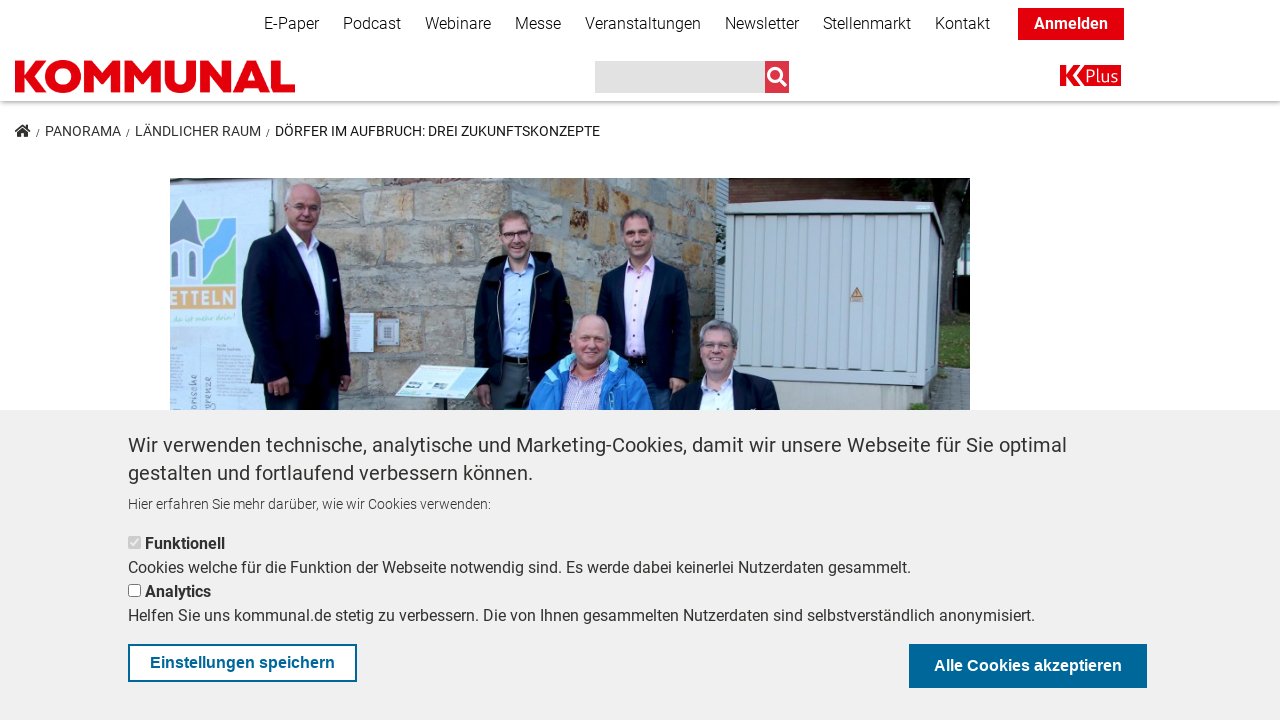

--- FILE ---
content_type: text/html; charset=UTF-8
request_url: https://kommunal.de/doerfer-zukunftskonzepte
body_size: 91064
content:
<!DOCTYPE html>
<html lang="de" dir="ltr" prefix="content: http://purl.org/rss/1.0/modules/content/  dc: http://purl.org/dc/terms/  foaf: http://xmlns.com/foaf/0.1/  og: http://ogp.me/ns#  rdfs: http://www.w3.org/2000/01/rdf-schema#  schema: http://schema.org/  sioc: http://rdfs.org/sioc/ns#  sioct: http://rdfs.org/sioc/types#  skos: http://www.w3.org/2004/02/skos/core#  xsd: http://www.w3.org/2001/XMLSchema# ">
<head>
  <!-- BEGINN WITH PIANO BASIC IMPLEMENTATION -->
  <script>

    tp = window.tp || [];
    tp.push(["setAid", 'Jsq4FOwnpe']);
    tp.push(["setEndpoint", 'https://buy-eu.piano.io/api/v3']);
    tp.push(["setUseTinypassAccounts", false ]);
    tp.push(["setUsePianoIdUserProvider", true ]);
    tp.push(["setSandbox", false]);
    tp.push(["setDebug", false]);
    tp.push(['setCookieDomain', 'kommunal.de']);
    tp.push(["setLocale","de_DE"]);
    tp.push(['setPianoIdUrl', 'https://id-eu.piano.io']);

  </script>
  <script type="text/javascript" async="" src="//cdn.tinypass.com/api/tinypass.min.js"></script>

  <!-- END WITH PIANO BASIC IMPLEMENTATION -->
  <meta charset="utf-8" />
<script type="text/javascript">var dataLayer_tags = {"page_information":{"page_type":"article","paid_content":"free"}};</script>
<script type="text/javascript">window.dataLayer = window.dataLayer || []; window.dataLayer.push(dataLayer_tags);</script>
<noscript><style>form.antibot * :not(.antibot-message) { display: none !important; }</style>
</noscript><script type="text/javascript">document.cookie = "__adblocker=; expires=Thu, 01 Jan 1970 00:00:00 GMT; path=/";
var setNptTechAdblockerCookie = function(adblocker) {
  var d = new Date();
  d.setTime(d.getTime() + 60 * 5 * 1000);
  document.cookie = "__adblocker=" + (adblocker ? "true" : "false") + "; expires=" + d.toUTCString() + "; path=/";
};
var script = document.createElement("script");
script.setAttribute("async", true);
script.setAttribute("src", "//www.npttech.com/advertising.js");
script.setAttribute("onerror", "setNptTechAdblockerCookie(true);");
document.getElementsByTagName("head")[0].appendChild(script);
</script>
<meta name="description" content="Etteln, Schwieberdingen und Kalbe: Drei Kommunen, drei Zukunftskonzepte - digitale Mitfahrbank, E-Ladestellen und Kunstprojekt." />
<meta name="abstract" content="Drei Kommunen, drei Zukunftskonzepte - digitale Mitfahrbank, E-Ladestellen und Dauer-Kunstprojekt." />
<link rel="canonical" href="https://kommunal.de/doerfer-zukunftskonzepte" />
<meta property="og:site_name" content="KOMMUNAL.DE" />
<meta property="og:type" content="article" />
<meta property="og:url" content="https://kommunal.de/doerfer-zukunftskonzepte" />
<meta property="og:title" content="Dörfer im Aufbruch: Drei Zukunftskonzepte" />
<meta property="og:description" content="Drei Kommunen, drei Zukunftskonzepte - digitale Mitfahrbank, E-Ladestellen und Dauer-Kunstprojekt." />
<meta property="og:image" content="https://kommunal.de/sites/default/files/styles/header_900x300/public/2021-12/MitfahrbankEtteln.jpg?h=0113357e&amp;itok=VQRpBSED" />
<meta name="twitter:card" content="summary" />
<meta name="twitter:site" content="@kommunalverlag" />
<meta name="twitter:title" content="Dörfer im Aufbruch: Drei Zukunftskonzepte" />
<meta name="twitter:description" content="Drei Kommunen, drei Zukunftskonzepte - digitale Mitfahrbank, E-Ladestellen und Dauer-Kunstprojekt." />
<meta name="twitter:creator" content="@kommunalverlag" />
<meta name="twitter:image" content="https://kommunal.de/sites/default/files/styles/crop_teaser_270x150/public/2021-12/MitfahrbankEtteln.jpg?itok=WReMR0Ku" />
<meta name="twitter:image:alt" content="Letzter Test vor dem Start der digitalen Mitfahrbank in Etteln durch die Verantwortlichen." />
<meta name="Generator" content="Drupal 9 (https://www.drupal.org)" />
<meta name="MobileOptimized" content="width" />
<meta name="HandheldFriendly" content="true" />
<meta name="viewport" content="width=device-width, initial-scale=1, shrink-to-fit=no" />
<style>div#sliding-popup, div#sliding-popup .eu-cookie-withdraw-banner, .eu-cookie-withdraw-tab {background: #f0f0f0} div#sliding-popup.eu-cookie-withdraw-wrapper { background: transparent; } #sliding-popup h1, #sliding-popup h2, #sliding-popup h3, #sliding-popup p, #sliding-popup label, #sliding-popup div, .eu-cookie-compliance-more-button, .eu-cookie-compliance-secondary-button, .eu-cookie-withdraw-tab { color: #313130;} .eu-cookie-withdraw-tab { border-color: #313130;}</style>
<meta http-equiv="x-ua-compatible" content="ie=edge" />
<script type="application/ld+json">{
    "@context": "https:\/\/schema.org",
    "@type": "NewsArticle",
    "headline": "Dörfer im Aufbruch: Drei Zukunftskonzepte",
    "about": "Etteln ist eines der führenden digitalen Dörfer und hat die erste digitale Mitfahrbank Deutschlands. Schwieberdingen glänzt mit vielen Ladestellen für E-Autos und einem Mobilitätskonzept. Ein Sozial-und Kunstprojekt hat aus einem knapp 2200-Einwohner-Ort abseits der großen Städte die Künstlerstadt Kalbe gemacht.",
    "datePublished": "2022-02-20T11:15:00+01:00",
    "dateModified": "2025-12-10T15:07:14+01:00",
    "author": {
        "@type": "Person",
        "name": "Gudrun Mallwitz",
        "url": "https:\/\/kommunal.de\/gudrun-mallwitz"
    },
    "isAccessibleForFree": true,
    "image": "https:\/\/kommunal.de\/sites\/default\/files\/2021-12\/MitfahrbankEtteln.jpg"
}</script>
<link rel="icon" href="/themes/custom/kommunal_de/favicon.ico" type="image/vnd.microsoft.icon" />
<script src="/sites/default/files/google_tag/global_tag_manager/google_tag.script.js?t98dnb" defer></script>

    <title>Dörfer im Aufbruch: Drei Zukunftskonzepte | KOMMUNAL</title>
    <link rel="stylesheet" media="all" href="/sites/default/files/css/css_n7t3nF-OOLWfgnkZmtxCNbgd5qX4RTeXflamrE6L358.css" />
<link rel="stylesheet" media="all" href="https://use.fontawesome.com/releases/v5.1.0/css/all.css" />
<link rel="stylesheet" media="all" href="https://use.fontawesome.com/releases/v5.0.1/js/v4-shims.js" />
<link rel="stylesheet" media="all" href="/sites/default/files/css/css_NwDDm_eCZqsEaLvOEisJT0PQcGM-7hhHbaDHaq0Fuy8.css" />
<link rel="stylesheet" media="all" href="/webform/css/newsletter_simple?t93q99" />
<link rel="stylesheet" media="all" href="/sites/default/files/css/css_zaBNiBQiQWul0EKkqlAsXFVx4Hh0J0zfsdjYipTmh0k.css" />
<link rel="stylesheet" media="all" href="/sites/default/files/css/css_lwwFrXiQWd9NXLLwIHrjtvMue5_llaL2XGMH_IDMx_U.css" />

      
</head>
<body class="layout-no-sidebars page-node-40455 path-node node--type-article">
<a href="#main-content" class="visually-hidden focusable skip-link">
  Direkt zum Inhalt
</a>
  <noscript><iframe src="https://www.googletagmanager.com/ns.html?id=GTM-MNZZL4V" height="0" width="0" style="display:none;visibility:hidden"></iframe></noscript>
    <div class="dialog-off-canvas-main-canvas" data-off-canvas-main-canvas>
    <div id="page-wrapper">
  <div id="page">
    <header id="header" class="header" role="banner" aria-label="Website Header">
                        <nav class="navbar bg-secondary" id="navbar-top">
                        <div class="container">
                              <section class="row region region-secondary-menu">
    <nav role="navigation" aria-labelledby="block-secondarynavigation-menu" id="block-secondarynavigation" class="block block-menu navigation menu--secondary-navigation">
            
  <h2 class="sr-only" id="block-secondarynavigation-menu">Secondary Navigation</h2>
  

        
        <ul block="block-secondarynavigation" class="clearfix nav navbar-nav">
                  <li class="nav-item">
                          <a href="/e-paper" class="nav-link" data-drupal-link-system-path="node/41246">E-Paper</a>
              </li>
                <li class="nav-item">
                          <a href="/podcast" class="nav-link" data-drupal-link-system-path="node/39280">Podcast</a>
              </li>
                <li class="nav-item">
                          <a href="/webinare" class="nav-link" data-drupal-link-system-path="node/41655">Webinare</a>
              </li>
                <li class="nav-item">
                          <a href="https://messe-kommunal.de/" class="nav-link">Messe</a>
              </li>
                <li class="nav-item">
                          <a href="/veranstaltungen" class="nav-link" data-drupal-link-system-path="node/39110">Veranstaltungen</a>
              </li>
                <li class="nav-item">
                          <a href="/Informationsbriefe" class="nav-link" data-drupal-link-system-path="node/41858">Newsletter</a>
              </li>
                <li class="nav-item">
                          <a href="https://stellenmarkt.kommunal.de/" class="nav-link">Stellenmarkt</a>
              </li>
                <li class="nav-item">
                          <a href="/kontakt" class="nav-link" data-drupal-link-system-path="node/41835">Kontakt</a>
              </li>
                <li class="nav-item">
                          <a href="/" class="k-plus-login nav-link">Anmelden</a>
              </li>
      </ul>
    


  </nav>

  </section>

                <section class="row region region-top-header">
    

<div id="block-kommunal-de-infoboxblock" class="block block-kommunal-blocks block-infobox-block">
    
        
            <div class="content">
            
        </div>
    </div>

<div id="block-popup-forum-kommunal" class="block block-kommunal-blocks block-popup-circle-block">
    
        
            <div class="content">
            <div id="popup-circle-block" style="display: none;">
    <div class="popup-inner" style="background-color: #e5181e; color: #ffffff;">
        <div class="close-popup-button">
            <i class="fa fa-times">&nbsp;</i>
        </div>
        <h1 style="color: #ffffff;">IMMER INFORMIERT BLEIBEN!</h1>
        <p>Jetzt unsere<strong> redaktionellen Newsletter</strong> abonnieren und die Neuigkeiten der kommunalen Welt kommen direkt in Ihr Postfach.</p>
        <a id="popup-circle-cta" href="/Informationsbriefe?utm_medium=website&amp;utm_source=teaser&amp;utm_campaign=popup_circle"
           style="background: #e5181e; color: #ffffff;"
           class="btn btn-primary cta">Mehr erfahren</a>
    </div>
</div>

        </div>
    </div>
  </section>

                                        </div>
                      </nav>
                <nav class="navbar bg-white navbar-expand-lg" id="navbar-main" data-toggle="affix">
                    <div class="container">
                                <a href="/" title="Home" rel="home" class="navbar-brand">
              <img src="/sites/default/files/KOMMUNAL_Mainlogo_RGB_0.png" alt="Home" class="img-fluid d-inline-block align-top" />
            <span class="ml-2 d-none d-md-inline"></span>
    </a>
    <div data-drupal-messages-fallback class="hidden"></div>


                                          <button class="navbar-toggler navbar-toggler-right" type="button" data-toggle="collapse"
                        data-target="#NavigationMobile" aria-controls="NavigationMobile"
                        aria-expanded="false" aria-label="Toggle navigation"><i class="fas fa-bars"></i></button>
                            <div class="navbar" id="NavbarDesktop">
                        <a href="/" title="Home" rel="home" class="navbar-brand">
              <img src="/sites/default/files/KOMMUNAL_Mainlogo_RGB_0.png" alt="Home" class="img-fluid d-inline-block align-top" />
            <span class="ml-2 d-none d-md-inline"></span>
    </a>
    

<div class="views-exposed-form search-navbar block block-views block-views-exposed-filter-blocksearch-page-1" data-drupal-selector="views-exposed-form-search-page-1" id="block-main-navigation-search">
    
        
            <div class="content">
            
<form action="/suche" method="get" id="views-exposed-form-search-page-1" accept-charset="UTF-8">
  <div class="form-row">
  



  <fieldset class="js-form-item js-form-type-search-api-autocomplete form-type-search-api-autocomplete js-form-item-suche form-item-suche form-no-label form-group">
                    <input data-drupal-selector="edit-suche" data-search-api-autocomplete-search="search" class="form-autocomplete form-text form-control" data-autocomplete-path="/search_api_autocomplete/search?display=page_1&amp;&amp;filter=suche" type="text" id="edit-suche" name="suche" value="" size="30" maxlength="128" />

                      </fieldset>
<div data-drupal-selector="edit-actions" class="form-actions js-form-wrapper form-group" id="edit-actions--3"><input data-drupal-selector="edit-submit-search" type="submit" id="edit-submit-search" value="" class="button js-form-submit form-submit btn btn-primary form-control" />
</div>

</div>

</form>

        </div>
    </div><nav role="navigation" aria-labelledby="block-kommunal-de-main-menu-menu" id="block-kommunal-de-main-menu" class="block block-menu navigation menu--main">
            
  <h2 class="sr-only" id="block-kommunal-de-main-menu-menu">Main navigation</h2>
  

        
              <ul block="block-kommunal-de-main-menu" class="clearfix nav navbar-nav">
                    <li class="nav-item">
                          <a href="/k-plus" class="nav-link nav-link--k-plus" data-drupal-link-system-path="node/40927">K+</a>
              </li>
        </ul>
  


  </nav>


                              </div>
                        
                      </div>

                      <div class="collapse navbar-collapse" id="NavigationMobile">
                            <div class="container">
                                  <section class="row region region-mobile-menu">
    

<div class="views-exposed-form search-navbar block block-views block-views-exposed-filter-blocksearch-page-1" data-drupal-selector="views-exposed-form-search-page-1" id="block-mobile-navigation-search">
    
        
            <div class="content">
            
<form action="/suche" method="get" id="views-exposed-form-search-page-1" accept-charset="UTF-8">
  <div class="form-row">
  



  <fieldset class="js-form-item js-form-type-search-api-autocomplete form-type-search-api-autocomplete js-form-item-suche form-item-suche form-no-label form-group">
                    <input data-drupal-selector="edit-suche" data-search-api-autocomplete-search="search" class="form-autocomplete form-text form-control" data-autocomplete-path="/search_api_autocomplete/search?display=page_1&amp;&amp;filter=suche" type="text" id="edit-suche--2" name="suche" value="" size="30" maxlength="128" />

                      </fieldset>
<div data-drupal-selector="edit-actions" class="form-actions js-form-wrapper form-group" id="edit-actions--4"><input data-drupal-selector="edit-submit-search-2" type="submit" id="edit-submit-search--2" value="" class="button js-form-submit form-submit btn btn-primary form-control" />
</div>

</div>

</form>

        </div>
    </div><nav role="navigation" aria-labelledby="block-mobilenavigation-menu" id="block-mobilenavigation" class="block block-menu navigation menu--mobile-navigation">
            
  <h2 class="sr-only" id="block-mobilenavigation-menu">Mobile Navigation</h2>
  

        
              <ul block="block-mobilenavigation" class="clearfix nav">
                    <li class="nav-item">
                <a href="/" class="k-plus-login nav-link nav-link--">Anmelden</a>
              </li>
                <li class="nav-item">
                <a href="/politik" class="nav-link nav-link--politik" data-drupal-link-system-path="taxonomy/term/1550">Politik</a>
              </li>
                <li class="nav-item">
                <a href="/praxis" class="nav-link nav-link--praxis" data-drupal-link-system-path="taxonomy/term/1553">Praxis</a>
              </li>
                <li class="nav-item">
                <a href="/panorama" class="nav-link nav-link--panorama" data-drupal-link-system-path="taxonomy/term/1535">Panorama</a>
              </li>
                <li class="nav-item">
                <a href="/k-plus" class="nav-link nav-link--k-plus" data-drupal-link-system-path="node/40927">K+</a>
              </li>
                <li class="nav-item">
                <a href="/bestellen" class="nav-link nav-link--bestellen" data-drupal-link-system-path="node/42210">Bestellen</a>
              </li>
                <li class="nav-item">
                <a href="/e-paper" class="nav-link nav-link--e-paper" data-drupal-link-system-path="node/41246">E-Paper</a>
              </li>
                <li class="nav-item">
                <a href="/Informationsbriefe" class="nav-link nav-link--informationsbriefe" data-drupal-link-system-path="node/41858">Newsletter</a>
              </li>
                <li class="nav-item">
                <a href="/webinare" class="nav-link nav-link--webinare" data-drupal-link-system-path="node/41655">Webinare</a>
              </li>
                <li class="nav-item">
                <a href="https://messe-kommunal.de/" class="nav-link nav-link-https--messe-kommunalde-">Messe</a>
              </li>
                <li class="nav-item">
                <a href="/veranstaltungen" class="nav-link nav-link--veranstaltungen" data-drupal-link-system-path="node/39110">Veranstaltungen</a>
              </li>
                <li class="nav-item">
                <a href="/podcast" class="nav-link nav-link--podcast" data-drupal-link-system-path="node/39280">Podcast</a>
              </li>
                <li class="nav-item">
                <a href="https://stellenmarkt.kommunal.de/" class="nav-link nav-link-https--stellenmarktkommunalde-">Stellenmarkt</a>
              </li>
                <li class="nav-item">
                <a href="/kontakt" class="nav-link nav-link--kontakt" data-drupal-link-system-path="node/41835">Kontakt</a>
              </li>
        </ul>
  


  </nav>

  </section>

                              </div>
                          </div>
          
                  </nav>
          </header>
            <div id="main-wrapper" class="layout-main-wrapper clearfix">
              <div id="ad-right">
            <section class="row region region-ad-right">
    

<div id="block-kommunaladblock-7" class="block block-k-ads block-kommunal-ad-block">
    
        
            <div class="content">
            <div class="invocation d-block"  data-mobile="0" data-desktop="1"  data-width="" data-height="" data-code="<!-- KOMMUNAL - AdServer Asynchroner JS Tag - Generated with Revive Adserver v5.5.2 -->
<ins data-revive-zoneid='138' data-revive-id='6560650e1034e3ead2b27e8493540953'></ins>
<script async src='//ads.kommunal.at/www/delivery/asyncjs.php'></script>">
  <div class="adzone">
        <div class="invocation-code" style="width:px; height:px;">

    </div>
  </div>
</div>

        </div>
    </div>

<div id="block-kommunalbanderoleadblock" class="block block-k-ads block-kommunal-banderole-ad-block">
    
        
            <div class="content">
            

  <div class="invocation banderole d-block" data-mobile="0"
       data-desktop="1" data-width="1170"
       data-height="250" data-code="<!-- KOMMUNAL - AdServer Asynchronous JS Tag - Generated with Revive Adserver v5.0.4 -->
<ins data-revive-zoneid='70' data-revive-id='6560650e1034e3ead2b27e8493540953'></ins>
<script async src='//ads.kommunal.at/www/delivery/asyncjs.php'></script>">
    <div class="adzone">
            <div class="invocation-code" style="width:1170px; height:280px;">
      </div>
    </div>
    <div class="banderole-close">
      <i class="far fa-2x fa-times-circle"></i>
    </div>
    <div class="banderole-open">
      <div class="w-100 h-100 d-flex justify-content-center align-items-center">
        <i class="fas fa-chevron-right"></i>
      </div>
    </div>
  </div>

        </div>
    </div>
  </section>

        </div>
                    <div id="main" class="container">
            

<div id="block-kommunal-de-breadcrumbs" class="block block-system block-system-breadcrumb-block">
    
        
            <div class="content">
                <ol class="breadcrumb">
        <li >
                <a href="/"><i class="fas fa-home"></i></a>
        </li>
                    <li >
                                    <a href="/panorama">Panorama</a>
                            </li>
                    <li >
                                    <a href="/laendlicher-raum">Ländlicher Raum</a>
                            </li>
                    <li >
                                    Dörfer im Aufbruch: Drei Zukunftskonzepte
                            </li>
            </ol>

        </div>
    </div>

          <div class="row row-offcanvas row-offcanvas-left clearfix">
            <main class="main-content col" id="content" role="main">
              <section class="section">
                <a id="main-content" tabindex="-1"></a>
                  

<div id="block-kommunal-de-content" class="block block-system block-system-main-block">
    
        
            <div class="content">
            <div class="article-content-wrapper row">
  

    <div class="col-sm-12">
    <div class="block-region-top">

<div class="block block-ctools block-entity-viewnode">
    
        
            <div class="content">
            



  <script>
    let content_data = {"creation_date":"1645352100","author":"Gudrun Mallwitz","section":"L\u00e4ndlicher Raum","tags":["L\u00e4ndlicher Raum","Digitalisierung"]};
  </script>


<article data-history-node-id="40455" role="article" about="/doerfer-zukunftskonzepte" typeof="schema:Article" class="article node--type-article node--view-mode-full full clearfix">


  
            <div class="field field--name-field-image field--type-image field--label-hidden field__item">  <img property="schema:image" loading="lazy" src="/sites/default/files/styles/header_900x300/public/2021-12/MitfahrbankEtteln.jpg?h=0113357e&amp;itok=VQRpBSED" width="900" height="360" alt="Gruppenbild vor digitaler Mitfahrbank" typeof="foaf:Image" class="image-style-header-900x300" />


</div>
      
  <div class="row">
    <div
      class="col-12  col-sm-9">
            <div class="field field--name-field-bildbeschreibung field--type-string-long field--label-hidden field__item">Letzter Test vor dem Start der digitalen Mitfahrbank in Etteln durch die Verantwortlichen.</div>
      </div>
          <div class="col-12 col-sm-3 field--name-field-fotocredits">
        © privat
      </div>
      </div>

  
      <h2 class="dachzeile">
      Ländlicher Raum
    </h2>
    <h1>
    <span property="schema:name" class="field field--name-title field--type-string field--label-hidden">Dörfer im Aufbruch: Drei Zukunftskonzepte</span>

  </h1>
    <span property="schema:name" content="Dörfer im Aufbruch: Drei Zukunftskonzepte" class="rdf-meta hidden"></span>
  <span property="schema:interactionCount" content="UserComments:0" class="rdf-meta hidden"></span>

      <div class="author-class">
      <div class="author">
                          <div class="author-image">
            <img src="https://kommunal.de/sites/default/files/styles/medium/public/2020-04/Gudrun%20Mallwitz%20684x684.jpg?h=a7bdbc7b&amp;itok=2mCx-P9i"/>
          </div>
                <div class="author-date">
          <div class="author-name">
            von <span rel="schema:author" class="field field--name-uid field--type-entity-reference field--label-hidden"><a title="Benutzerprofil anzeigen." href="/gudrun-mallwitz" lang="" about="/gudrun-mallwitz" typeof="schema:Person" property="schema:name" datatype="" class="username">Gudrun Mallwitz</a></span>

          </div>
                      <span class="author-function">
              Chefreporterin
               |               KOMMUNAL            </span>
                              <div class="authored-date">
            20. Februar 2022          </div>
            <span property="schema:dateCreated" content="2022-02-20T10:15:00+00:00" class="rdf-meta hidden"></span>

                  </div>
              </div>
    </div>
      <div class="intro-text">Etteln ist eines der führenden digitalen Dörfer und hat die erste digitale Mitfahrbank Deutschlands. Schwieberdingen glänzt mit vielen Ladestellen für E-Autos und einem Mobilitätskonzept. Ein Sozial-und Kunstprojekt hat aus einem knapp 2200-Einwohner-Ort abseits der großen Städte die Künstlerstadt Kalbe gemacht.</div>
  <div class="content">
    
            <div property="schema:text" class="clearfix text-formatted field field--name-body field--type-text-with-summary field--label-hidden field__item"><p>Nix los auf dem Land?  Im Gegenteil: Die Dörfer von heute sind nicht von gestern. Auch kleine Orte können Innovation. Was es dazu vor allem braucht? Mutige Ideen, die gemeinsam angepackt werden – und die passende finanzielle Förderung. KOMMUNAL hat sich nicht schwer damit getan, Beispiele dafür zu finden. Nehmen Sie erst einmal Platz auf Deutschlands erster digitalen Mitfahrbank. Sie steht in Etteln im Kreis Paderborn.</p>
<div class="adzone-inline invocation show-mobile show-desktop"  data-mobile="1" data-desktop="1" data-width="300" data-height="250" data-code="<!-- KOMMUNAL - AdServer Asynchroner JS Tag - Generated with Revive Adserver v5.5.2 -->
<ins data-revive-zoneid='149' data-revive-id='6560650e1034e3ead2b27e8493540953'></ins>
<script async src='//ads.kommunal.at/www/delivery/asyncjs.php'></script>">
  <div class="adzone">
    <div class="invocation-code" >
    </div>
  </div>
</div>
<h2>Erste digitale Mitfahrbank</h2>
<p>Knapp 1.900 Einwohner leben in dem idyllisch gelegenen Ort, es geht beschaulich zu. Und doch fühlen sich die Dorfbewohner keineswegs abgehängt. Dafür haben sie selbst mit viel Engagement gesorgt.  <br /><br />
Was unterscheidet die Ettelner Mitfahrbank von anderen Mitfahrbänken? „Die Fahrtziele werden nicht wie sonst häufig üblich, über Schilder zum Umklappen oder Ausziehen angezeigt“, erläutert Ortsvorsteher Ulrich Ahle. „Stattdessen kann das Fahrziel über eine Tastatur an der Bruchsteinwand hinter der Bank ausgewählt werden. Der Ort erscheint dann auf der digitalen Anzeige.“ Und nun der Clou: In diesem Moment erfahren auch alle über 700 Bürger, die in der Dorf-App registriert sind, dass jemand auf der Bank sitzt. „Nach 15 Minuten wird die Digitalanzeige und auch die Mitteilung in der Dorf-App automatisch gelöscht.“ </p>
<div class="adzone-inline invocation show-mobile "  data-mobile="1" data-desktop="0" data-width="" data-height="" data-code="<!-- KOMMUNAL - AdServer Asynchronous JS Tag - Generated with Revive Adserver v5.0.4 -->
<ins data-revive-zoneid='65' data-revive-id='6560650e1034e3ead2b27e8493540953'></ins>
<script async src='//ads.kommunal.at/www/delivery/asyncjs.php'></script>">
  <div class="adzone">
    <div class="invocation-code" >
    </div>
  </div>
</div>
<h2>Schneller in die Nachbarorte</h2>
<p>Die digitale Mitfahrbank soll eine Mobilitätslücke füllen. „Wir sind ausgezeichnet angebunden“, sagt der Ortsvorsteher, „alle halbe Stunde ist man mit dem Bus nach 22 Minuten im Stadtzentrum von Paderborn.“  Schwieriger ist es aber, die Nachbarorte zu erreichen. „Und diesen Service wollen wir über die digitale Mitfahrbank bieten.“ Elmar Schäfer, der Vorsitzende des Vereins „Etteln aktiv“, schildert die Situation so: „Mit dem Auto benötige ich zehn Minuten für die Strecke von hier nach Dörenhagen. Mit dem Bus muss man über Paderborn fahren – und das dauert über eine Stunde. Deshalb haben wir uns Gedanken zu alternativen Mobilitätsformen gemacht.“<br /><br />
 </p><p><img alt="Mitfahrschild " data-entity-type="file" data-entity-uuid="51cf9017-5918-4e54-ad9e-c6c479f0036e" src="/sites/default/files/inline-images/Mitfahrschild.png" width="600" height="450" loading="lazy" /></p><p>Auch die globale Welt ist in Etteln ganz nah. Damit der Ort zukunftsfähig wird, hat die Dorfgemeinschaft vor rund zwei Jahren in Eigenregie mehr als 30 Kilometer Glasfaserkabel verlegt - „bis zur letzten Milchkanne“. Ein beeindruckendes Gemeinschaftswerk: Über 60 Helfer aus dem Ort leisteten dazu 3.400 Stunden ehrenamtliche Arbeit.  „Wir wollen die Zukunft unseres Dorfes selbst in die Hand nehmen. Warum auf die anderen warten: Politik, Zufälle, Gesetze?“, lautet das Credo des 2013 gegründeten Verein „Etteln aktiv“. Das Dorf soll wachsen, ohne seine Identität zu verlieren, Grundschule, Handwerksbetriebe, Geschäfte sollen erhalten bleiben.</p>
<div class="adzone-inline invocation  show-desktop"  data-mobile="0" data-desktop="1" data-width="" data-height="" data-code="<!-- KOMMUNAL - AdServer Asynchronous JS Tag - Generated with Revive Adserver v5.0.4 -->
<ins data-revive-zoneid='29' data-revive-id='6560650e1034e3ead2b27e8493540953'></ins>
<script async src='//ads.kommunal.at/www/delivery/asyncjs.php'></script>">
  <div class="adzone">
    <div class="invocation-code" >
    </div>
  </div>
</div>

<div class="adzone-inline invocation show-mobile "  data-mobile="1" data-desktop="0" data-width="" data-height="" data-code="<!-- KOMMUNAL - AdServer Asynchroner JS Tag - Generated with Revive Adserver v5.5.2 -->
<ins data-revive-zoneid='133' data-revive-id='6560650e1034e3ead2b27e8493540953'></ins>
<script async src='//ads.kommunal.at/www/delivery/asyncjs.php'></script>">
  <div class="adzone">
    <div class="invocation-code" >
    </div>
  </div>
</div>
<p>Kernmarke des innovativen Dorfes ist die Digitalisierung. Wie es dazu kam? Den Anstoß gab Ortsvorsteher Ulrich Ahle. Er ist IT-Fachmann und bringt sein Know-How in sein Amt mit ein. Geschäftlich trenne er beide Bereiche streng, betont Ahle. Die Dorf-App, mit der auch die digitale Mitfahrbank verbunden ist, liefert nicht nur Informationen, über sie kann der Nutzer auch das e-Dorfauto reservieren. „In den ersten 20 Monaten wurde das Fahrzeug mehr als 700-mal genutzt und hat mehr als 38.000 Kilometer zurückgelegt“, berichtet der Ortsvorsteher. Geplant ist eine Mobilitätsstation, an der dann auch ein Elektro-Lastenrad stehen wird. Die Ettelner können es dann ebenso wie das Dorfauto kostenlos ausleihen. Für die 10.000 Euro-Anschaffung gibt es unter anderem Zuschüsse vom Land, das Lastenrad wird  auch über das Preisgeld aus dem Heimatpreis des Landkreises finanziert, das der Ort für seine Erfolge bei der Digitalisierung verliehen bekam.</p>
<div class="adzone-inline invocation  show-desktop"  data-mobile="0" data-desktop="1" data-width="" data-height="" data-code="<!-- KOMMUNAL - AdServer Asynchronous JS Tag - Generated with Revive Adserver v5.0.4 -->
<ins data-revive-zoneid='69' data-revive-id='6560650e1034e3ead2b27e8493540953'></ins>
<script async src='//ads.kommunal.at/www/delivery/asyncjs.php'></script>">
  <div class="adzone">
    <div class="invocation-code" >
    </div>
  </div>
</div>

<div class="adzone-inline invocation show-mobile "  data-mobile="1" data-desktop="0" data-width="" data-height="" data-code="<!-- KOMMUNAL - AdServer Asynchronous JS Tag - Generated with Revive Adserver v5.0.4 -->
<ins data-revive-zoneid='109' data-revive-id='6560650e1034e3ead2b27e8493540953'></ins>
<script async src='//ads.kommunal.at/www/delivery/asyncjs.php'></script>">
  <div class="adzone">
    <div class="invocation-code" >
    </div>
  </div>
</div>
<h2>Kommune will Energieversorgung digital managen</h2>
<p>Als nächsten Schritt will Etteln die Energieversorgung digital managen. Möglich machen soll das ein Forschungsprojekt: Die digitale Ortsnetzstation mit Multifunktionalem Energie – und Leistungsserver. „Unter realen Bedingungen soll ein intelligenter Netzregler getestet werden“, sagt Ortsvorsteher Ahle. Das Land Nordrhein-Westfalen unterstützt den Bau des Hauses. Batterien speichern dort künftig den überschüssigen Strom, der von Photovoltaikanlagen produziert wird und geben ihn bei Bedarf wieder ab. Etteln wurde für den Versuch ausgewählt, weil hier bereits auf 218 der etwa 600 Hausdächer Solarstrom produziert wird. Der Ort erzeugt rund 400 Prozent des benötigten Energiebedarfs aus Photovoltaik, Windkraft und Biomasse. Und noch ein innovatives Projekt: Smart Water. Mit Hilfe von Sensoren und Radtechnik werden entlang der Altenau Niederschlagsmenge, Pegelstand und Grundwasserstand gemessen.</p><h2>Finanzierung der Projekte</h2>
<p>Wie das Elektro-Dorfauto und die digitale DorfApp wurde auch die digitale Mitfahrbank zu 65 Prozent über das LEADER-Programm Südliches Paderborner Land und zu 35 Prozent durch die Gemeinde Borchen finanziert.  Uwe Gockel, der Bürgermeister der Gemeinde, zu der Etteln gehört, beeindrucken nicht nur die Ideen. „Das ehrenamtliche Engagement ist vorbildlich“, schwärmt er.</p><h2>Schwieberdingen mit E-Ladestellen vorne</h2>
<p>Ein weiteres Beispiel dafür, was passiert, wenn Know How örtlicher Unternehmen, politische Visionen und dörfliche Tatkraft zusammenkommen, findet sich in Schwieberdingen. Die 11.500-Einwohner-Gemeinde im Kreis Ludwigsburg fällt mit rund 60 öffentlichen Ladepunkten für Elektroautos aus dem Rahmen. Schwieberdingen liegt beim Ausbau der Ladekapazitäten für Elektrofahrzeuge.an der Spitze der Kommunen unter 20.000 Einwohner. Nach Angaben der Bundesnetzagentur verfügt bislang nicht einmal die Hälfte der Kommunen in Deutschland über öffentlich zugängliche Ladestationen.</p><p>Allerdings zeigt eine Auswertung aus dem Ladesäulenregister des Bundesverbandes der Energie- und Wasserwirtschaft BDEW auch, dass das Ladesäulennetz auch in Mittelstädten und Kleinstädten sowie Landgemeinden dichter wird.</p><p><figure role="group"><img alt="Schwieberdingen Ladesäule" data-entity-type="file" data-entity-uuid="d778a452-f6cc-4fd8-8234-e0ddd1d54820" src="/sites/default/files/inline-images/bild3_0.jpg" width="400" height="600" loading="lazy" /><figcaption>60 öffentliche Ladepunke gibt es in Schwieberdingen</figcaption></figure></p>
<p>Wie kommt die Gemeinde zu so vielen E-Ladepunkten? Bürgermeister Nico Lauxmann sagt: „Wir sind in der glücklichen Lage, dass wir bei uns den Forschungsentwicklungsstandort von Bosch mit 7000 Mitarbeitern haben.“ Die Kommune hat mit dem Unternehmen ein Mobilitätskonzept aufgestellt. Dazu gehört, dass schon am Bahnhof E-Räder bereitstehen, mit denen Mitarbeiter den Weg zum Industriegebiet zurücklegen können. Damit wird der Ort vom Autoverkehr entlastet. Die meisten Ladestationen sind auf dem Bosch-Gelände, aber auch auf dem öffentlichen Parkplatz davor. Im Ort gibt es bislang sechs Ladestellen.</p><h2>Einstieg in die Mobilitätswende</h2>
<p>Vor vier Jahren hat Schwieberdingen damit begonnen, den Fuhrpark auf Elektroautos umzustellen. Ein E-Car steht für die Verwaltung, eines für den Gemeindevollzugsdienst bereit. Es gibt zwei Dienst-Pedilecs, die Verwaltung bekommt zwei E-Roller. „Wir prüfen bei jeder Neuanschaffung, ob wir das Fahrzeug durch ein elektrisch betriebenes Fahrzeug ersetzen können“, sagt der Bürgermeister. „Der Einstieg zur Mobilitätswende ist geschafft. Jetzt müssen wir dranbleiben.“  </p><h2>Kalbes Weg zur Künstlerstadt</h2>
<p>Ortswechsel nach Kalbe. 2217 Einwohner, die nächste große Stadt ist weit. Die Innovationskraft dieser kleinen Kommune in Sachsen-Anhalt liegt in einem großen Sozial- und Kunstprojekt, das Menschen selbst von ganz weither anzieht – und die Menschen in der Region halten soll.</p><p><img alt="Corinna Köbele Künsterstadt Kalbe" data-entity-type="file" data-entity-uuid="95f1363b-abad-4b9f-839c-2a5d12c536a0" src="/sites/default/files/inline-images/zitatgeber3.jpg" width="260" height="216" loading="lazy" /></p><blockquote>
<p>Als wir begonnen hatten, die Künstlerstadt Kalbe zu entwickeln, waren wir genervt vom wachsenden Leerstand, die wunderbaren Häuser verfielen immer mehr. Uns war klar: So konnte es nicht weitergehen, wir brauchen eine neue Idee."</p>
<div class="author">Corinna Köbele, Initiatorin</div>
</blockquote>
<p>Die 59-Jährige ist die Initiatorin und Vorsitzende des Vereins. Die Psychotherapeutin aus Hessen war 1995 in den Erholungsort gekommen, als hier die neue Reha-Klinik gebaut wurde. Nach mittlerweile fast neun Jahren Künstlerstadt Kalbe kann sie auf eine erfolgreiche Bilanz zurückschauen: Sie hat dafür gesorgt, dass die Gemeinde ihr kreatives Potenzial entdeckte. Das Motto: Wir bringen Fülle in die Hülle. Das Konzept:  In die leerstehenden Häuser soll wieder Leben einziehen.</p><p>Die von Corinna Köbele initiierte Kulturinitiative rief 2013 die Künstlerstadt Kalbe aus und  lud Kunstschaffende aus aller Welt ein.  „Mein verrücktes Ziel war es, 100 Künstler in die Leerstände zu bekommen“, sagt Köbele. Es war nicht einfach, die Besitzer der Häuser davon zu überzeugen. „Wir konnten damit aber verhindern, dass die Häuser immer mehr verkommen.“</p><p>
<figure role="group"><img alt="Künstlerstadt" data-entity-type="file" data-entity-uuid="38c866c7-5263-4289-9b61-0f33736963f2" src="/sites/default/files/inline-images/header_0.jpg" width="900" height="360" loading="lazy" /><figcaption>Mit viel Engagement dabei! Arbeiten im Kulturhof  – ein Vierseitenhof, den die Künstlerstadt Kalbe 2016 gekauft hat und saniert.  </figcaption></figure></p>
<p><br /><br />
In den leeren Hüllen entstanden Ateliers und Künstlerwohnungen. „Mittlerweile haben wir 15 Immobilien in unserer Hand“, sagt Corina Köbele.  Drei Häuser und vier Grundstücke gehören dem Verein. Im ehemaligen Kreisgericht soll nach der Sanierung ein kulturelles Zentrum entstehen. Geplant ist auch ein Gründerlabor. „Wir wollen, dass Menschen sich wirtschaftlich mit sozialen Innovationen niederlassen“, so Köbele.</p><h2>Winter-und Sommercampus zieht Menschen an</h2>
<p>Kalbe ist seit Jahren Schauplatz eines Wintercampus und eines 50-tägigen Sommercampus mit über 40 Veranstaltungen – von offener Bühne, Lesungen, Ideenwerkstätten bis hin zu Konzerten. Seit 2020 betreibt die Künstlerstadt die Galerie 8 für zeitgenössische junge Kunst. Über 450 Stipendien wurden an nationale und internationale Kunststudierende und Künstler vergeben. Vier Festivals jedes Jahr sorgen für kulturelle Vielfalt im ländlichen Raum.</p><p>Für Einheimische werden Workshops angeboten. Sie richten sich an Senioren, Kinder und Jugendliche und an Menschen mit Behinderungen. „Für unsere Sommer- und Wintercamps haben wir zahlreiche Bewerbungen, sogar aus Australien und Anfragen aus Südkorea“, erzählt Corina Köbele. Sie hat das Projekt mit Null Förderung begonnen, dann kamen finanziellen Hilfe von der Kulturstiftung des Bundes, einer Stiftung  und  vielen Projektförderungen unterschiedlicher Träger. Der Verein konnte seit 2020 fünf Stellen schaffen; sie werden über europäische Mittel gefördert.</p><p>In den sozialen Medien ist die Künstlerstadt stark präsent. Dort wirbt Kalbe auch um Zuzügler. Zum Beispiel mit einem Komplett-Paket. Das klingt dann so: „Wenn du hierherziehst, bekommst du eine Ausbildungsstelle, du kannst eine Wohnung für 150 Euro bekommen und kannst bei uns in der Künstlerstadt mitmachen.“  Drei Kommunen, drei Wege in die Zukunft</p><p>
</p><div data-embed-button="node" data-entity-embed-display="view_mode:node.embedded" data-entity-type="node" data-entity-uuid="d1efb196-bd95-494a-a328-095368937d02" data-langcode="de" data-entity-embed-display-settings="[]" class="embedded-entity"><a href="/dorf-initiative">
    <div data-history-node-id="40249" role="article" about="/dorf-initiative" typeof="schema:Article" class="article embedded clearfix">
        <div class="row">
            <div class="col-12 col-sm-4 col-md-3">
                                    <div class="teaser-image">
                        
            <div class="field field--name-field-image field--type-image field--label-hidden field__item">    <picture><source srcset="/sites/default/files/styles/medium/public/2021-08/header2.jpg?h=1dc2eef1&amp;itok=66Ow06XL 1x" media="all and (min-width: 768px)" type="image/jpeg"></source><source srcset="/sites/default/files/styles/crop_thumbnail/public/2021-08/header2.jpg?h=d1b700ed&amp;itok=7hjtU1S6 1x" media="all and (max-width: 767px)" type="image/jpeg"></source><img property="schema:image" src="/sites/default/files/styles/medium/public/2021-08/header2.jpg?h=1dc2eef1&amp;itok=66Ow06XL" alt="Dorfidylle- Dorf  neues Leben einhauchen" typeof="foaf:Image" /></picture></div>
      
                    </div>
                            </div>
            <div class="col-12 col-sm-8 col-md-9">
                <div class="article-teaser-text">
                    <h2>So wird das Dorfleben ein toller Erfolg</h2>
                    Ob erfolgreicher Dorfladen, neues Dorfzentrum oder umgebaute Kinderspielplätze – wie eine erfolgreiche Dorfinitiative gemeinsam mit Vereinen den Sprung in die Zukunft geschafft hat. KOMMUNAL in Ottfingen im Sauerland.
                    <div class="read-more">MEHR</div>
                </div>
            </div>
        </div>
    </div>
</a>
</div><p>
</p><div data-embed-button="node" data-entity-embed-display="view_mode:node.embedded" data-entity-type="node" data-entity-uuid="b2f39dc3-2e1d-4524-8e59-2a9399ee4f22" data-langcode="de" data-entity-embed-display-settings="[]" class="embedded-entity"><a href="/mitfahrbank-fuer-das-dorf-wenn-das-konzept-boomt">
    <div data-history-node-id="38660" role="article" about="/mitfahrbank-fuer-das-dorf-wenn-das-konzept-boomt" typeof="schema:Article" class="article is-promoted is-sticky embedded paid-content clearfix">
        <div class="row">
            <div class="col-12 col-sm-4 col-md-3">
                                    <div class="teaser-image">
                        
            <div class="field field--name-field-image field--type-image field--label-hidden field__item">    <picture><source srcset="/sites/default/files/styles/medium/public/2019-04/Fotolia_259355999_Subscription_Monthly_M.jpg?h=4158077b&amp;itok=Cu7bbhXU 1x" media="all and (min-width: 768px)" type="image/jpeg"></source><source srcset="/sites/default/files/styles/crop_thumbnail/public/2019-04/Fotolia_259355999_Subscription_Monthly_M.jpg?h=300f93ea&amp;itok=a3V7SuIs 1x" media="all and (max-width: 767px)" type="image/jpeg"></source><img property="schema:image" src="/sites/default/files/styles/medium/public/2019-04/Fotolia_259355999_Subscription_Monthly_M.jpg?h=4158077b&amp;itok=Cu7bbhXU" alt="Mitfahrbank für das Dorf: Anleitung" typeof="foaf:Image" /></picture></div>
      
                    </div>
                            </div>
            <div class="col-12 col-sm-8 col-md-9">
                <div class="article-teaser-text">
                    <h2>Mitfahrbank für das Dorf: Wenn das Konzept boomt</h2>
                    Wenn der Bus kaum fährt, könnte die Mitfahrbank die Lösung sein. Viele Kommunen haben mit den Bänken gute Erfahrungen gemacht. Doch einige...
                    <div class="read-more">MEHR</div>
                </div>
            </div>
        </div>
    </div>
</a>
</div><p>
</p><div data-embed-button="node" data-entity-embed-display="view_mode:node.embedded" data-entity-type="node" data-entity-uuid="00036a39-02a2-4b33-ab9e-e86359c7627a" data-langcode="de" data-entity-embed-display-settings="[]" class="embedded-entity"><a href="/zukunftsthema-digitalisierung-der-kommunen">
    <div data-history-node-id="39366" role="article" about="/zukunftsthema-digitalisierung-der-kommunen" typeof="schema:Article" class="article embedded paid-content clearfix">
        <div class="row">
            <div class="col-12 col-sm-4 col-md-3">
                                    <div class="teaser-image">
                        
            <div class="field field--name-field-image field--type-image field--label-hidden field__item">    <picture><source srcset="/sites/default/files/styles/medium/public/2020-04/Digitalisierung%20in%20Kommunen.jpeg?h=f5692028&amp;itok=cqaVRMp9 1x" media="all and (min-width: 768px)" type="image/jpeg"></source><source srcset="/sites/default/files/styles/crop_thumbnail/public/2020-04/Digitalisierung%20in%20Kommunen.jpeg?h=b7d22066&amp;itok=AO33n4Lw 1x" media="all and (max-width: 767px)" type="image/jpeg"></source><img property="schema:image" src="/sites/default/files/styles/medium/public/2020-04/Digitalisierung%20in%20Kommunen.jpeg?h=f5692028&amp;itok=cqaVRMp9" alt="Wie wird die Digitalisierung die Kommune der Zukunft gestalten? " typeof="foaf:Image" /></picture></div>
      
                    </div>
                            </div>
            <div class="col-12 col-sm-8 col-md-9">
                <div class="article-teaser-text">
                    <h2>Zukunftsthema: Digitalisierung der Kommunen</h2>
                    Trotz Auftrieb durch die Coronakrise steht die Digitalisierung der Kommunen vor großen Herausforderungen. Besonders betroffen: Die Verwaltungen.
                    <div class="read-more">MEHR</div>
                </div>
            </div>
        </div>
    </div>
</a>
</div></div>
      
      </div>

          <small><strong>Fotocredits:</strong>  Privat/Gemeinde Schwieberdingen/Künsterstadt Kalbe </small>
    
  
</article>

        </div>
    </div></div>
  </div>
  
  
  
    <div class="col-sm-12">
    <div class="block-region-middle">

<div class="block block-inxmail block-simple-newsletter-sign-on-block">
    
        
            <div class="content">
            

<div class="my-4">
  <div class="newsletter-container"
       style="background-image: url(https://kommunal.de/sites/default/files/NL_BG_2_s.jpg);">
    <div class="newsletter-sign-on-text-wrapper col-12">
      <img src="https://kommunal.de/sites/default/files/KOMMUNE_HEUTE_logo_sw.svg" width="200"/>
      <div class="newsletter-sign-on-text">Der Newsletter für kommunale Entscheidungsträger. Lesen Sie was Kommunen bewegt</div>
      <div class="newsletter-sign-on-form"><span id="webform-submission-newsletter-simple-node-40455-form-ajax-content"></span><div id="webform-submission-newsletter-simple-node-40455-form-ajax" class="webform-ajax-form-wrapper" data-effect="none" data-progress-type="throbber"><form class="webform-submission-form webform-submission-add-form webform-submission-newsletter-simple-form webform-submission-newsletter-simple-add-form webform-submission-newsletter-simple-node-40455-form webform-submission-newsletter-simple-node-40455-add-form js-webform-details-toggle webform-details-toggle" data-drupal-selector="webform-submission-newsletter-simple-node-40455-add-form" action="/doerfer-zukunftskonzepte" method="post" id="webform-submission-newsletter-simple-node-40455-add-form" accept-charset="UTF-8">
  
  <div data-drupal-selector="edit-flexbox" class="webform-flexbox js-webform-flexbox js-form-wrapper form-group" id="edit-flexbox"><div class="webform-flex webform-flex--1"><div class="webform-flex--container">



  <fieldset class="js-form-item js-form-type-email form-type-email js-form-item-email form-item-email form-group">
          <label for="edit-email" class="js-form-required form-required">E-Mail</label>
                    <input data-drupal-selector="edit-email" type="email" id="edit-email" name="email" value="" size="60" maxlength="254" class="form-email required form-control" required="required" aria-required="true" />

                      </fieldset>
</div></div><div class="webform-flex webform-flex--1"><div class="webform-flex--container"><div data-drupal-selector="edit-actions" class="form-actions webform-actions js-form-wrapper form-group" id="edit-actions"><input class="webform-button--submit button button--primary js-form-submit form-submit btn btn-primary form-control" data-drupal-selector="edit-actions-submit" data-disable-refocus="true" type="submit" id="edit-actions-submit" name="op" value="Kostenlos abonnieren" />

</div>
</div></div></div>


                      <div  data-drupal-selector="edit-newsletter-simple-captcha" class="captcha captcha-type-challenge--newsletter-anmeldung">
                  <div class="captcha__element">
            <input data-drupal-selector="edit-captcha-sid" type="hidden" name="captcha_sid" value="33193110" class="form-control" />
<input data-drupal-selector="edit-captcha-token" type="hidden" name="captcha_token" value="7yNDYIgJ3pBECvclDzGt-lwo9PSMDhF_sXInQR_S-YU" class="form-control" />
<input id="recaptcha-v3-token" class="recaptcha-v3-token form-control" data-recaptcha-v3-action="newsletter_anmeldung" data-recaptcha-v3-site-key="6Lc1KUUaAAAAANcg4NzIb46-wr4gXD9b6u2u3Xp0" data-drupal-selector="edit-captcha-response" type="hidden" name="captcha_response" value="" />
<input data-drupal-selector="edit-is-recaptcha-v3" type="hidden" name="is_recaptcha_v3" value="1" class="form-control" />

          </div>
                        </div>
            <input data-drupal-selector="edit-honeypot-time" type="hidden" name="honeypot_time" value="YUR0sdk0bkNJQmu0JM-JZZ4ftGmdnoa46VFs4vlwmuQ" class="form-control" />
<input autocomplete="off" data-drupal-selector="form-ulsdcuxl5mcghgixxcwb4oe78lxlzpjrq-f5jqufa8u" type="hidden" name="form_build_id" value="form-uLsDCuXl5McGHGiXXCwb4oe78lxlZpJrQ_f5Jqufa8U" class="form-control" />
<input data-drupal-selector="edit-webform-submission-newsletter-simple-node-40455-add-form" type="hidden" name="form_id" value="webform_submission_newsletter_simple_node_40455_add_form" class="form-control" />
<div class="url-textfield js-form-wrapper form-group" style="display: none !important;">



  <fieldset class="js-form-item js-form-type-textfield form-type-textfield js-form-item-url form-item-url form-group">
          <label for="edit-url">Bitte dieses Feld leer lassen</label>
                    <input autocomplete="off" data-drupal-selector="edit-url" type="text" id="edit-url" name="url" value="" size="20" maxlength="128" class="form-text form-control" />

                      </fieldset>
</div>


  
</form>
</div>
      </div>
    </div>
  </div>
</div>

        </div>
    </div>

<div class="views-element-container block block-views block-views-blockuser-content-block-3">
    
            <h2 class="block-title">Auch von Gudrun Mallwitz</h2>
        
            <div class="content">
            <div>

<div class="view view-user-content view-id-user_content view-display-id-block_3 js-view-dom-id-38157d7ac3792a67184553b20b37aa74e93f00cca81eea8fccead7e73860f983">
  
    

  
      <div class="view-header">
      
    </div>
      
      <div class="view-content">
      <div class="item-list col-12">
  
  <ul>

          <li>
<div data-history-node-id="42886" role="article" about="/gewerbesteuer-einheitlicher-hebesatz-kommunen-auswirkungen" typeof="schema:Article" class="article board-tile clearfix row">

  <div class="col-3 col-md-4">
    <a href="/gewerbesteuer-einheitlicher-hebesatz-kommunen-auswirkungen">
      <div class="teaser-image">
                  
            <div class="field field--name-field-image field--type-image field--label-hidden field__item">  <a href="/gewerbesteuer-einheitlicher-hebesatz-kommunen-auswirkungen">  <picture>
                  <source srcset="/sites/default/files/styles/header_900x300/public/2026-01/AdobeStock_1574311220.jpeg?h=87f1be0e&amp;itok=twCXz_Iy 1x" media="all and (min-width: 768px)" type="image/jpeg"/>
              <source srcset="/sites/default/files/styles/thumbnail/public/2026-01/AdobeStock_1574311220.jpeg?h=91fa62a5&amp;itok=4iRrVzmA 1x" media="all and (max-width: 767px)" type="image/jpeg"/>
                  <img property="schema:image" src="/sites/default/files/styles/header_900x300/public/2026-01/AdobeStock_1574311220.jpeg?h=87f1be0e&amp;itok=twCXz_Iy" alt="Gewerbesteuer Symbolbild Taschenrechner, Euro, Finanzamtschild" typeof="foaf:Image" />

  </picture>
</a>
</div>
      
              </div>
    </a>
  </div>

  <div class="col-9 col-md-8">
                  <div class="spitzmarke ">
                      Gesetzesentwurf
                  </div>
          
    <a href="/gewerbesteuer-einheitlicher-hebesatz-kommunen-auswirkungen">
    <div class="article-teaser-text">
      
      <h2>
        <span property="schema:name" class="field field--name-title field--type-string field--label-hidden">Bund hebt Mindest-Hebesatz für Gewerbesteuer an – Chancen und Risiken für Kommunen</span>

      </h2>
    </div>
    </a>
    <div class="article-author">
              <span class="username">von <span rel="schema:author" class="field field--name-uid field--type-entity-reference field--label-hidden"><a title="Benutzerprofil anzeigen." href="/gudrun-mallwitz" lang="" about="/gudrun-mallwitz" typeof="schema:Person" property="schema:name" datatype="" class="username">Gudrun Mallwitz</a></span>
</span>
          </div>
  </div>

</div>

</li>
          <li>
<div data-history-node-id="42884" role="article" about="/personal-aus-dem-land-hilft-kommunen-aus-der-klemme" typeof="schema:Article" class="article board-tile clearfix row">

  <div class="col-3 col-md-4">
    <a href="/personal-aus-dem-land-hilft-kommunen-aus-der-klemme">
      <div class="teaser-image">
                  
            <div class="field field--name-field-image field--type-image field--label-hidden field__item">  <a href="/personal-aus-dem-land-hilft-kommunen-aus-der-klemme">  <picture>
                  <source srcset="/sites/default/files/styles/header_900x300/public/2026-01/AdobeStock_1641379952.jpeg?h=c24e79cb&amp;itok=iXEJtgcn 1x" media="all and (min-width: 768px)" type="image/jpeg"/>
              <source srcset="/sites/default/files/styles/thumbnail/public/2026-01/AdobeStock_1641379952.jpeg?h=a4a2c902&amp;itok=FcwejZfp 1x" media="all and (max-width: 767px)" type="image/jpeg"/>
                  <img property="schema:image" src="/sites/default/files/styles/header_900x300/public/2026-01/AdobeStock_1641379952.jpeg?h=c24e79cb&amp;itok=iXEJtgcn" alt="Mitarbeiterin in Verwaltung am Schreibtisch" typeof="foaf:Image" />

  </picture>
</a>
</div>
      
              </div>
    </a>
  </div>

  <div class="col-9 col-md-8">
                  <div class="spitzmarke ">
                      Finanzen
                  </div>
          
    <a href="/personal-aus-dem-land-hilft-kommunen-aus-der-klemme">
    <div class="article-teaser-text">
      
      <h2>
        <span property="schema:name" class="field field--name-title field--type-string field--label-hidden">Landesbedienstete helfen Kommunen aus der Klemme</span>

      </h2>
    </div>
    </a>
    <div class="article-author">
              <span class="username">von <span rel="schema:author" class="field field--name-uid field--type-entity-reference field--label-hidden"><a title="Benutzerprofil anzeigen." href="/gudrun-mallwitz" lang="" about="/gudrun-mallwitz" typeof="schema:Person" property="schema:name" datatype="" class="username">Gudrun Mallwitz</a></span>
</span>
          </div>
  </div>

</div>

</li>
          <li>
<div data-history-node-id="42879" role="article" about="/bezahlkarte-fuer-asylbewerber-technische-probleme" typeof="schema:Article" class="article board-tile clearfix row">

  <div class="col-3 col-md-4">
    <a href="/bezahlkarte-fuer-asylbewerber-technische-probleme">
      <div class="teaser-image">
                  
            <div class="field field--name-field-image field--type-image field--label-hidden field__item">  <a href="/bezahlkarte-fuer-asylbewerber-technische-probleme">  <picture>
                  <source srcset="/sites/default/files/styles/header_900x300/public/2026-01/AdobeStock_794691609.jpeg?h=7c734436&amp;itok=AjhwqmHn 1x" media="all and (min-width: 768px)" type="image/jpeg"/>
              <source srcset="/sites/default/files/styles/thumbnail/public/2026-01/AdobeStock_794691609.jpeg?h=6205b6d2&amp;itok=Eab5u193 1x" media="all and (max-width: 767px)" type="image/jpeg"/>
                  <img property="schema:image" src="/sites/default/files/styles/header_900x300/public/2026-01/AdobeStock_794691609.jpeg?h=7c734436&amp;itok=AjhwqmHn" alt="Bezahlkarte für Asylbewerber" typeof="foaf:Image" />

  </picture>
</a>
</div>
      
              </div>
    </a>
  </div>

  <div class="col-9 col-md-8">
                  <div class="spitzmarke ">
                      Ayslbewerber
                  </div>
          
    <a href="/bezahlkarte-fuer-asylbewerber-technische-probleme">
    <div class="article-teaser-text">
      
      <h2>
        <span property="schema:name" class="field field--name-title field--type-string field--label-hidden">Bezahlkarte für Flüchtlinge: Technik bremst</span>

      </h2>
    </div>
    </a>
    <div class="article-author">
              <span class="username">von <span rel="schema:author" class="field field--name-uid field--type-entity-reference field--label-hidden"><a title="Benutzerprofil anzeigen." href="/gudrun-mallwitz" lang="" about="/gudrun-mallwitz" typeof="schema:Person" property="schema:name" datatype="" class="username">Gudrun Mallwitz</a></span>
</span>
          </div>
  </div>

</div>

</li>
    
  </ul>

</div>

    </div>
  
          </div>
</div>

        </div>
    </div></div>
  </div>
  
    <div class="col-sm-6">
    <div class="block-region-bottom-left">

<div class="views-element-container block block-views block-views-blockartikel-related-taxonomy-block-1">
    
            <h2 class="block-title">Lesen Sie auch...</h2>
        
            <div class="content">
            <div>

<div class="view view-artikel-related-taxonomy view-id-artikel_related_taxonomy view-display-id-block_1 js-view-dom-id-3b83c8606a24a03b657ff7f81ca1c63908f3027ad9c2b289ef2c6ee6091365f7">
  
    

  
      
      <div class="view-content">
      <div class="item-list col-12">
  
  <ul>

          <li>
<div data-history-node-id="42847" role="article" about="/drohnen-einsatz-kommunen" typeof="schema:Article" class="article short-tile clearfix">
                  <div class="spitzmarke ">
                      U-Spaces
                  </div>
          
    <a href="/drohnen-einsatz-kommunen">
        <div class="article-teaser-text">
            
            <h2>
                <span property="schema:name" class="field field--name-title field--type-string field--label-hidden">Drohnen in Kommunen: Chancen und Aufgaben</span>

            </h2>
        </div>
    </a>
    <div class="article-author">
                    <span class="username">von <span rel="schema:author" class="field field--name-uid field--type-entity-reference field--label-hidden"><a title="Benutzerprofil anzeigen." href="/franz-reinhard-habbel" lang="" about="/franz-reinhard-habbel" typeof="schema:Person" property="schema:name" datatype="" content="Franz-Reinhard Habbel" class="username">Franz-Reinhard Habbel</a></span>
</span>
            </div>
</div>
</li>
          <li>
<div data-history-node-id="42817" role="article" about="/ki-bauhof-kommunen-praxisbeispiele" typeof="schema:Article" class="article short-tile paid-content clearfix">
                  <div class="spitzmarke ">
                      Intelligente Helfer
                  </div>
          
    <a href="/ki-bauhof-kommunen-praxisbeispiele">
        <div class="article-teaser-text">
            
            <h2>
                <span property="schema:name" class="field field--name-title field--type-string field--label-hidden">KI im Bauhof-Alltag: Wenn Algorithmen mitanpacken</span>

            </h2>
        </div>
    </a>
    <div class="article-author">
                    <span class="username">von <span rel="schema:author" class="field field--name-uid field--type-entity-reference field--label-hidden"><a title="Benutzerprofil anzeigen." href="/dorothea-walchshaeusl" lang="" about="/dorothea-walchshaeusl" typeof="schema:Person" property="schema:name" datatype="" class="username">Dorothea Walchshäusl</a></span>
</span>
            </div>
</div>
</li>
          <li>
<div data-history-node-id="42362" role="article" about="/digitaler-winterdienst-sorgt-fuer-rechtssicherheit" typeof="schema:Article" class="article short-tile clearfix">
                  <div class="spitzmarke ">
                      Sensoren sorgen für Rechtssicherheit
                  </div>
          
    <a href="/digitaler-winterdienst-sorgt-fuer-rechtssicherheit">
        <div class="article-teaser-text">
            
            <h2>
                <span property="schema:name" class="field field--name-title field--type-string field--label-hidden">Nachweispflicht im kommunalen Winterdienst</span>

            </h2>
        </div>
    </a>
    <div class="article-author">
                    <span class="username">von <span rel="schema:author" class="field field--name-uid field--type-entity-reference field--label-hidden"><a title="Benutzerprofil anzeigen." href="/monique-opetz" lang="" about="/monique-opetz" typeof="schema:Person" property="schema:name" datatype="" class="username">Monique Opetz</a></span>
</span>
            </div>
</div>
</li>
    
  </ul>

</div>

    </div>
  
          </div>
</div>

        </div>
    </div></div>
  </div>
  
    <div class="col-sm-6">
    <div class="block-region-bottom-right">

<div class="views-element-container block block-views block-views-blockuser-content-block-4">
    
            <h2 class="block-title">Neuester Inhalt</h2>
        
            <div class="content">
            <div>

<div class="view view-user-content view-id-user_content view-display-id-block_4 js-view-dom-id-183c7bf03b7cd73a7accfd72696cd60a0d538b6f39d8aea3cee69610d3da2cad">
  
    

  
      <div class="view-header">
      
    </div>
      
      <div class="view-content">
      <div class="item-list col-12">
  
  <ul>

          <li>
<div data-history-node-id="42869" role="article" about="/tipps-demografischer-wandel-kommunen-landkreis" typeof="schema:Article" class="article short-tile paid-content clearfix">
                  <div class="spitzmarke ">
                      Best Practice
                  </div>
          
    <a href="/tipps-demografischer-wandel-kommunen-landkreis">
        <div class="article-teaser-text">
            
            <h2>
                <span property="schema:name" class="field field--name-title field--type-string field--label-hidden">So können Kommunen dem demografischen Wandel begegnen</span>

            </h2>
        </div>
    </a>
    <div class="article-author">
                    <span class="username">von <span rel="schema:author" class="field field--name-uid field--type-entity-reference field--label-hidden"><a title="Benutzerprofil anzeigen." href="/dorothea-walchshaeusl" lang="" about="/dorothea-walchshaeusl" typeof="schema:Person" property="schema:name" datatype="" class="username">Dorothea Walchshäusl</a></span>
</span>
            </div>
</div>
</li>
          <li>
<div data-history-node-id="42887" role="article" about="/werbeverbot-bundeswehr-goerlitz-landesdirektion-rechtswidrig" typeof="schema:Article" class="article short-tile clearfix">
                  <div class="spitzmarke ">
                      Nach Zwickau nun auch Görlitz
                  </div>
          
    <a href="/werbeverbot-bundeswehr-goerlitz-landesdirektion-rechtswidrig">
        <div class="article-teaser-text">
            
            <h2>
                <span property="schema:name" class="field field--name-title field--type-string field--label-hidden">Nach Zwickau: Auch Görlitz muss Werbeverbot für Bundeswehr zurücknehmen</span>

            </h2>
        </div>
    </a>
    <div class="article-author">
                    <span class="username">von <span rel="schema:author" class="field field--name-uid field--type-entity-reference field--label-hidden"><a title="Benutzerprofil anzeigen." href="/rebecca-piron" lang="" about="/rebecca-piron" typeof="schema:Person" property="schema:name" datatype="" class="username">Rebecca Piron</a></span>
</span>
            </div>
</div>
</li>
          <li>
<div data-history-node-id="42885" role="article" about="/bezahlkarte-berlin-bremst-und-die-praxis-zeigt-was-wirklich-geht" typeof="schema:Article" class="article short-tile clearfix">
                  <div class="spitzmarke ">
                      Flickenteppich 
                  </div>
          
    <a href="/bezahlkarte-berlin-bremst-und-die-praxis-zeigt-was-wirklich-geht">
        <div class="article-teaser-text">
            
            <h2>
                <span property="schema:name" class="field field--name-title field--type-string field--label-hidden">Bezahlkarte: Berlin bremst – und die Praxis zeigt, was wirklich geht</span>

            </h2>
        </div>
    </a>
    <div class="article-author">
                    <span class="username">von <span rel="schema:author" class="field field--name-uid field--type-entity-reference field--label-hidden"><a title="Benutzerprofil anzeigen." href="/christian-erhardt" lang="" about="/christian-erhardt" typeof="schema:Person" property="schema:name" datatype="" content="christian.erhardt@kommunal.de" class="username">Christian Erhardt-Maciejewski</a></span>
</span>
            </div>
</div>
</li>
    
  </ul>

</div>

    </div>
  
          </div>
</div>

        </div>
    </div></div>
  </div>
  
    <div class="col-sm-12">
    <div class="block-region-bottom">

<div class="views-element-container block block-views block-views-blockschlagwoerter-block-1">
    
            <h2 class="block-title">Schlagwörter</h2>
        
            <div class="content">
            <div>

<div class="view view-schlagwoerter view-id-schlagwoerter view-display-id-block_1 js-view-dom-id-bfc9506ba8ac5c0f1d4a14dcaa22cafd96868fc1da4ba2a26b7f847cc3bb03a9">
  
    

  
      
      <div class="view-content">
      <div class="item-list col-12">
  
  <ul>

          <li><div class="views-field views-field-term-node-tid"><span class="field-content"><a href="/digitalisierung">Digitalisierung</a> <a href="/laendlicher-raum">Ländlicher Raum</a></span></div></li>
    
  </ul>

</div>

    </div>
  
          </div>
</div>

        </div>
    </div>

<div class="block block-block-content block-block-content590fe2a8-4b7a-4858-ade0-4ca3a65985e3">
    
        
            <div class="content">
            
            <div class="clearfix text-formatted field field--name-body field--type-text-with-summary field--label-hidden field__item"><p class="text-center"><a class="btn btn-primary" href="/">ZURÜCK ZUR STARTSEITE</a></p></div>
      
        </div>
    </div></div>
  </div>
  
</div>

        </div>
    </div>

              </section>
            </main>
                                  </div>
        </div>
          </div>
        <footer class="site-footer">
              <div class="container">
                      <div class="site-footer__top clearfix">
                <section class="row region region-footer-first">
          <a href="/" title="Home" rel="home" class="navbar-brand">
              <img src="/sites/default/files/KOMMUNAL_Mainlogo_RGB_0.png" alt="Home" class="img-fluid d-inline-block align-top" />
            <span class="ml-2 d-none d-md-inline"></span>
    </a>
    
  </section>

                <section class="row region region-footer-second">
    <nav role="navigation" aria-labelledby="block-footerfirstnavigation-menu" id="block-footerfirstnavigation" class="block block-menu navigation menu--footer">
            
  <h2 class="sr-only" id="block-footerfirstnavigation-menu">Footer First Navigation</h2>
  

        
              <ul block="block-footerfirstnavigation" class="clearfix nav navbar-nav">
                    <li class="nav-item">
                <a href="https://messe-kommunal.de/" class="nav-link nav-link-https--messe-kommunalde-">Messe KOMMUNAL</a>
              </li>
                <li class="nav-item">
                <a href="/contact" class="nav-link nav-link--contact" data-drupal-link-system-path="node/40960">Leserservice</a>
              </li>
                <li class="nav-item">
                <a href="/agb" class="nav-link nav-link--agb" data-drupal-link-system-path="node/39342">AGB</a>
              </li>
                <li class="nav-item">
                <a href="/datenschutzerklaerung" class="nav-link nav-link--datenschutzerklaerung" data-drupal-link-system-path="node/39344">Datenschutz</a>
              </li>
                <li class="nav-item">
                <a href="/impressum" class="nav-link nav-link--impressum" data-drupal-link-system-path="node/39343">Impressum</a>
              </li>
                <li class="nav-item">
                <a href="https://indd.adobe.com/view/23234e1d-8b73-474b-a88a-b732185f93dd" target="_blank" class="nav-link nav-link-https--inddadobecom-view-23234e1d-8b73-474b-a88a-b732185f93dd">Mediadaten</a>
              </li>
                <li class="nav-item">
                <a href="/kuendigung" class="footer-cancellation-button nav-link nav-link--kuendigung" data-drupal-link-system-path="node/40811">Verträge kündigen</a>
              </li>
                <li class="nav-item">
                <a href="" class="custom-eu-cookie-withdraw-button nav-link nav-link-">Datenschutzeinstellungen</a>
              </li>
                <li class="nav-item">
                <a href="https://kommunalbeschaffung.de/" class="nav-link nav-link-https--kommunalbeschaffungde-">KOMMUNALBESCHAFFUNG</a>
              </li>
        </ul>
  


  </nav>

  </section>

                <section class="row region region-footer-third">
    <nav role="navigation" aria-labelledby="block-footersecondnavigation-menu" id="block-footersecondnavigation" class="block block-menu navigation menu--footer-second-navigation">
            
  <h2 class="sr-only" id="block-footersecondnavigation-menu">Footer Second Navigation</h2>
  

        
              <ul block="block-footersecondnavigation" class="clearfix nav">
                    <li class="nav-item">
                <a href="https://whatsapp.com/channel/0029Va7XlZJEQIapHUnDBS3K" target="_blank" class="menu-whatsapp nav-link nav-link-https--whatsappcom-channel-0029va7xlzjeqiaphundbs3k">Wir auf Whatsapp</a>
              </li>
        </ul>
  


  </nav>

  </section>

              
            </div>
                            </div>
          </footer>
  </div>
</div>

  </div>

  
<script type="application/json" data-drupal-selector="drupal-settings-json">{"path":{"baseUrl":"\/","scriptPath":null,"pathPrefix":"","currentPath":"node\/40455","currentPathIsAdmin":false,"isFront":false,"currentLanguage":"de"},"pluralDelimiter":"\u0003","suppressDeprecationErrors":true,"ajaxPageState":{"libraries":"ajax_loader\/ajax_loader.throbber,bootstrap_barrio\/affix,bootstrap_barrio\/form,bootstrap_barrio\/global-styling,calendar\/calendar.theme,captcha\/base,ckeditor_accordion\/accordion_style,core\/drupal.autocomplete,core\/internal.jquery.form,core\/picturefill,entity_embed\/caption,eu_cookie_compliance\/eu_cookie_compliance_default,filter\/caption,fontawesome\/fontawesome.webfonts,fontawesome\/fontawesome.webfonts.shim,inxmail\/block,k_ads\/banderole,k_ads\/inline,k_bot\/react_app,k_paid_content\/global,k_paid_content\/node,k_piano\/content_article,k_piano\/piano,kommunal_blocks\/exit_intent,kommunal_blocks\/infobox,kommunal_de\/adsense,kommunal_de\/global-styling,recaptcha_v3\/recaptcha_v3,search_api_autocomplete\/search_api_autocomplete,statistics\/drupal.statistics,system\/base,views\/views.module,webform\/webform.ajax,webform\/webform.css.newsletter_simple,webform\/webform.dialog,webform\/webform.element.details.save,webform\/webform.element.details.toggle,webform\/webform.element.flexbox,webform\/webform.element.message,webform\/webform.form","theme":"kommunal_de","theme_token":null},"ajaxTrustedUrl":{"form_action_p_pvdeGsVG5zNF_XLGPTvYSKCf43t8qZYSwcfZl2uzM":true,"\/doerfer-zukunftskonzepte?ajax_form=1":true,"\/suche":true},"ajaxLoader":{"markup":"\u003Cdiv class=\u0022ajax-throbber sk-plane\u0022\u003E\u003C\/div\u003E","hideAjaxMessage":true,"alwaysFullscreen":true,"throbberPosition":"body"},"webform":{"dialog":{"options":{"narrow":{"title":"Narrow","width":600},"normal":{"title":"Normal","width":800},"wide":{"title":"Wide","width":1000}},"entity_type":"node","entity_id":"40455"}},"eu_cookie_compliance":{"cookie_policy_version":"1.0.0","popup_enabled":true,"popup_agreed_enabled":false,"popup_hide_agreed":false,"popup_clicking_confirmation":false,"popup_scrolling_confirmation":false,"popup_html_info":"\u003Cdiv aria-labelledby=\u0022popup-text\u0022  class=\u0022eu-cookie-compliance-banner eu-cookie-compliance-banner-info eu-cookie-compliance-banner--categories\u0022\u003E\n  \u003Cdiv class=\u0022popup-content info eu-cookie-compliance-content\u0022\u003E\n        \u003Cdiv id=\u0022popup-text\u0022 class=\u0022eu-cookie-compliance-message\u0022 role=\u0022document\u0022\u003E\n      \u003Ch2\u003EWir verwenden technische, analytische und Marketing-Cookies, damit wir unsere Webseite f\u00fcr Sie optimal gestalten und fortlaufend verbessern k\u00f6nnen. \u003C\/h2\u003E\n\u003Cp\u003EHier erfahren Sie mehr dar\u00fcber, wie wir Cookies verwenden:\u003C\/p\u003E\n\n          \u003C\/div\u003E\n\n          \u003Cdiv id=\u0022eu-cookie-compliance-categories\u0022 class=\u0022eu-cookie-compliance-categories\u0022\u003E\n                  \u003Cdiv class=\u0022eu-cookie-compliance-category\u0022\u003E\n            \u003Cdiv\u003E\n              \u003Cinput type=\u0022checkbox\u0022 name=\u0022cookie-categories\u0022 class=\u0022eu-cookie-compliance-category-checkbox\u0022 id=\u0022cookie-category-functional\u0022\n                     value=\u0022functional\u0022\n                      checked                       disabled  \u003E\n              \u003Clabel for=\u0022cookie-category-functional\u0022\u003EFunktionell\u003C\/label\u003E\n            \u003C\/div\u003E\n                          \u003Cdiv class=\u0022eu-cookie-compliance-category-description\u0022\u003ECookies welche f\u00fcr die Funktion der Webseite notwendig sind. Es werde dabei keinerlei Nutzerdaten gesammelt.\u003C\/div\u003E\n                      \u003C\/div\u003E\n                  \u003Cdiv class=\u0022eu-cookie-compliance-category\u0022\u003E\n            \u003Cdiv\u003E\n              \u003Cinput type=\u0022checkbox\u0022 name=\u0022cookie-categories\u0022 class=\u0022eu-cookie-compliance-category-checkbox\u0022 id=\u0022cookie-category-analytics\u0022\n                     value=\u0022analytics\u0022\n                                           \u003E\n              \u003Clabel for=\u0022cookie-category-analytics\u0022\u003EAnalytics\u003C\/label\u003E\n            \u003C\/div\u003E\n                          \u003Cdiv class=\u0022eu-cookie-compliance-category-description\u0022\u003EHelfen Sie uns kommunal.de stetig zu verbessern. Die von Ihnen gesammelten Nutzerdaten sind selbstverst\u00e4ndlich anonymisiert.\u003C\/div\u003E\n                      \u003C\/div\u003E\n                          \u003Cdiv class=\u0022eu-cookie-compliance-categories-buttons\u0022\u003E\n            \u003Cbutton type=\u0022button\u0022\n                    class=\u0022eu-cookie-compliance-save-preferences-button \u0022\u003EEinstellungen speichern\u003C\/button\u003E\n          \u003C\/div\u003E\n              \u003C\/div\u003E\n    \n    \u003Cdiv id=\u0022popup-buttons\u0022 class=\u0022eu-cookie-compliance-buttons eu-cookie-compliance-has-categories\u0022\u003E\n            \u003Cbutton type=\u0022button\u0022 class=\u0022agree-button eu-cookie-compliance-default-button\u0022\u003EAlle Cookies akzeptieren\u003C\/button\u003E\n              \u003Cbutton type=\u0022button\u0022 class=\u0022eu-cookie-withdraw-button visually-hidden\u0022\u003EEinwilligung zur\u00fccknehmen\u003C\/button\u003E\n          \u003C\/div\u003E\n  \u003C\/div\u003E\n\u003C\/div\u003E","use_mobile_message":false,"mobile_popup_html_info":"\u003Cdiv aria-labelledby=\u0022popup-text\u0022  class=\u0022eu-cookie-compliance-banner eu-cookie-compliance-banner-info eu-cookie-compliance-banner--categories\u0022\u003E\n  \u003Cdiv class=\u0022popup-content info eu-cookie-compliance-content\u0022\u003E\n        \u003Cdiv id=\u0022popup-text\u0022 class=\u0022eu-cookie-compliance-message\u0022 role=\u0022document\u0022\u003E\n      \n          \u003C\/div\u003E\n\n          \u003Cdiv id=\u0022eu-cookie-compliance-categories\u0022 class=\u0022eu-cookie-compliance-categories\u0022\u003E\n                  \u003Cdiv class=\u0022eu-cookie-compliance-category\u0022\u003E\n            \u003Cdiv\u003E\n              \u003Cinput type=\u0022checkbox\u0022 name=\u0022cookie-categories\u0022 class=\u0022eu-cookie-compliance-category-checkbox\u0022 id=\u0022cookie-category-functional\u0022\n                     value=\u0022functional\u0022\n                      checked                       disabled  \u003E\n              \u003Clabel for=\u0022cookie-category-functional\u0022\u003EFunktionell\u003C\/label\u003E\n            \u003C\/div\u003E\n                          \u003Cdiv class=\u0022eu-cookie-compliance-category-description\u0022\u003ECookies welche f\u00fcr die Funktion der Webseite notwendig sind. Es werde dabei keinerlei Nutzerdaten gesammelt.\u003C\/div\u003E\n                      \u003C\/div\u003E\n                  \u003Cdiv class=\u0022eu-cookie-compliance-category\u0022\u003E\n            \u003Cdiv\u003E\n              \u003Cinput type=\u0022checkbox\u0022 name=\u0022cookie-categories\u0022 class=\u0022eu-cookie-compliance-category-checkbox\u0022 id=\u0022cookie-category-analytics\u0022\n                     value=\u0022analytics\u0022\n                                           \u003E\n              \u003Clabel for=\u0022cookie-category-analytics\u0022\u003EAnalytics\u003C\/label\u003E\n            \u003C\/div\u003E\n                          \u003Cdiv class=\u0022eu-cookie-compliance-category-description\u0022\u003EHelfen Sie uns kommunal.de stetig zu verbessern. Die von Ihnen gesammelten Nutzerdaten sind selbstverst\u00e4ndlich anonymisiert.\u003C\/div\u003E\n                      \u003C\/div\u003E\n                          \u003Cdiv class=\u0022eu-cookie-compliance-categories-buttons\u0022\u003E\n            \u003Cbutton type=\u0022button\u0022\n                    class=\u0022eu-cookie-compliance-save-preferences-button \u0022\u003EEinstellungen speichern\u003C\/button\u003E\n          \u003C\/div\u003E\n              \u003C\/div\u003E\n    \n    \u003Cdiv id=\u0022popup-buttons\u0022 class=\u0022eu-cookie-compliance-buttons eu-cookie-compliance-has-categories\u0022\u003E\n            \u003Cbutton type=\u0022button\u0022 class=\u0022agree-button eu-cookie-compliance-default-button\u0022\u003EAlle Cookies akzeptieren\u003C\/button\u003E\n              \u003Cbutton type=\u0022button\u0022 class=\u0022eu-cookie-withdraw-button visually-hidden\u0022\u003EEinwilligung zur\u00fccknehmen\u003C\/button\u003E\n          \u003C\/div\u003E\n  \u003C\/div\u003E\n\u003C\/div\u003E","mobile_breakpoint":768,"popup_html_agreed":false,"popup_use_bare_css":false,"popup_height":"auto","popup_width":"100%","popup_delay":400,"popup_link":"\/datenschutzerklaerung","popup_link_new_window":true,"popup_position":false,"fixed_top_position":true,"popup_language":"de","store_consent":false,"better_support_for_screen_readers":false,"cookie_name":"","reload_page":false,"domain":"","domain_all_sites":false,"popup_eu_only":false,"popup_eu_only_js":false,"cookie_lifetime":100,"cookie_session":0,"set_cookie_session_zero_on_disagree":0,"disagree_do_not_show_popup":false,"method":"categories","automatic_cookies_removal":true,"allowed_cookies":"analytics:_ga\r\nanalytics:_gcl_au\r\nanalytics:_gid\r\nanalytics:_gat_UA-54034468-1\r\nfunctional:BanderoleAd\r\nfunctional:exit-intent-popup-circle-block\r\nfunctional:jwconsent\r\nfunctional:jobtimize\r\njwconsent\r\njobtimize\r\n\r\n","withdraw_markup":"\u003Cbutton type=\u0022button\u0022 class=\u0022eu-cookie-withdraw-tab\u0022\u003EDatenschutz\u003C\/button\u003E\n\u003Cdiv aria-labelledby=\u0022popup-text\u0022 class=\u0022eu-cookie-withdraw-banner\u0022\u003E\n  \u003Cdiv class=\u0022popup-content info eu-cookie-compliance-content\u0022\u003E\n    \u003Cdiv id=\u0022popup-text\u0022 class=\u0022eu-cookie-compliance-message\u0022 role=\u0022document\u0022\u003E\n      \u003Ch2\u003EWir verwenden Cookies auf dieser Website, um das Besuchererlebnis zu verbessern\u003C\/h2\u003E\n\u003Cp\u003ESie haben uns Ihre Zustimmung gegeben, Cookies zu setzen.\u003C\/p\u003E\n\n    \u003C\/div\u003E\n    \u003Cdiv id=\u0022popup-buttons\u0022 class=\u0022eu-cookie-compliance-buttons\u0022\u003E\n      \u003Cbutton type=\u0022button\u0022 class=\u0022eu-cookie-withdraw-button \u0022\u003EEinwilligung zur\u00fccknehmen\u003C\/button\u003E\n    \u003C\/div\u003E\n  \u003C\/div\u003E\n\u003C\/div\u003E","withdraw_enabled":true,"reload_options":0,"reload_routes_list":"","withdraw_button_on_info_popup":false,"cookie_categories":["functional","analytics"],"cookie_categories_details":{"functional":{"uuid":"b1575dbb-3baf-4220-9cd9-c84b12e8a2ef","langcode":"de","status":true,"dependencies":[],"id":"functional","label":"Funktionell","description":"Cookies welche f\u00fcr die Funktion der Webseite notwendig sind. Es werde dabei keinerlei Nutzerdaten gesammelt.","checkbox_default_state":"required","weight":0},"analytics":{"uuid":"1410a03a-a39a-413e-9ec3-4a7d818c4ae9","langcode":"de","status":true,"dependencies":[],"id":"analytics","label":"Analytics","description":"Helfen Sie uns kommunal.de stetig zu verbessern. Die von Ihnen gesammelten Nutzerdaten sind selbstverst\u00e4ndlich anonymisiert.","checkbox_default_state":"unchecked","weight":1}},"enable_save_preferences_button":true,"cookie_value_disagreed":"0","cookie_value_agreed_show_thank_you":"1","cookie_value_agreed":"2","containing_element":"body","settings_tab_enabled":false,"olivero_primary_button_classes":"","olivero_secondary_button_classes":"","close_button_action":"close_banner","open_by_default":true,"modules_allow_popup":true,"hide_the_banner":false,"geoip_match":true},"ckeditorAccordion":{"accordionStyle":{"collapseAll":1,"keepRowsOpen":null}},"ajax":{"edit-captcha-response":{"callback":"recaptcha_v3_ajax_callback","event":"change","url":"\/doerfer-zukunftskonzepte?ajax_form=1","dialogType":"ajax","submit":{"_triggering_element_name":"captcha_response"}},"edit-actions-submit":{"callback":"::submitAjaxForm","event":"click","effect":"none","speed":500,"progress":{"type":"throbber","message":""},"disable-refocus":true,"url":"\/doerfer-zukunftskonzepte?ajax_form=1","dialogType":"ajax","submit":{"_triggering_element_name":"op","_triggering_element_value":"Kostenlos abonnieren"}}},"statistics":{"data":{"nid":"40455"},"url":"\/core\/modules\/statistics\/statistics.php"},"search_api_autocomplete":{"search":{"auto_submit":true}},"kommunal_exit_intent_popup":{"id":"popup-circle-block","timeout":"5"},"kommunal_infobox":{"content":"\u003Cp\u003E\u003Cstrong\u003E\u003Ca href=\u0022https:\/\/forum-kommunal.de\/?utm_medium=infobox\u0026amp;utm_source=webseite\u0026amp;utm_campaign=tickets\u0022 style=\u0022color: #e5181e;\u0022 target=\u0022_blank\u0022 rel=\u0022nofollow noopener\u0022\u003EForum KOMMUNAL - Der neue Kongress f\u00fcr kommunale Zukunftsthemen\u003C\/a\u003E\u003C\/strong\u003E\u003C\/p\u003E\n\u003Cul\u003E\u003Cli\u003EVerantwortungstr\u00e4ger treffen.\u003C\/li\u003E\n\u003Cli\u003EGemeinden und Unternehmen vernetzen.\u003C\/li\u003E\n\u003Cli\u003EZukunftsthemen entdecken.\u003C\/li\u003E\n\u003C\/ul\u003E\u003Cp\u003E\u003Cstrong\u003ESeien Sie am 07.\/08. September in Hildesheim dabei.\u003C\/strong\u003E\u003C\/p\u003E\n\u003Cp\u003E\n\u003Ca href=\u0022https:\/\/forum-kommunal.de\/?utm_medium=infobox\u0026amp;utm_source=webseite\u0026amp;utm_campaign=tickets\u0022 rel=\u0022nofollow noopener\u0022 target=\u0022_blank\u0022 title=\u0022Jetzt Teilnahme best\u00e4tigen\u0022\u003EJetzt Teilnahme best\u00e4tigen\u003C\/a\u003E\u003C\/p\u003E"},"user":{"uid":0,"permissionsHash":"5f39ef90dff3f456a74ae2f8ca0c4698ee7d1dc9417a7754895c25b12ec614c7"}}</script>
<script src="https://www.google.com/recaptcha/api.js?render=6Lc1KUUaAAAAANcg4NzIb46-wr4gXD9b6u2u3Xp0" defer async></script>
<script src="/core/assets/vendor/jquery/jquery.min.js?v=3.6.3"></script>
<script src="/core/misc/polyfills/nodelist.foreach.js?v=9.5.11"></script>
<script src="/core/misc/polyfills/element.matches.js?v=9.5.11"></script>
<script src="/core/misc/polyfills/object.assign.js?v=9.5.11"></script>
<script src="/core/assets/vendor/css-escape/css.escape.js?v=1.5.1"></script>
<script src="/core/assets/vendor/es6-promise/es6-promise.auto.min.js?v=4.2.8"></script>
<script src="/core/assets/vendor/once/once.min.js?v=1.0.1"></script>
<script src="/core/assets/vendor/jquery-once/jquery.once.min.js?v=2.2.3"></script>
<script src="/sites/default/files/languages/de_8eMh5zzTMnRXYVt-jPE30bhb9z8HSt8kqhLSWT3XsnU.js?t98dnb"></script>
<script src="/core/misc/drupalSettingsLoader.js?v=9.5.11"></script>
<script src="/core/misc/drupal.js?v=9.5.11"></script>
<script src="/core/misc/drupal.init.js?v=9.5.11"></script>
<script src="/core/misc/debounce.js?v=9.5.11"></script>
<script src="/core/assets/vendor/jquery.ui/ui/version-min.js?v=9.5.11"></script>
<script src="/core/assets/vendor/jquery.ui/ui/data-min.js?v=9.5.11"></script>
<script src="/core/assets/vendor/jquery.ui/ui/disable-selection-min.js?v=9.5.11"></script>
<script src="/core/assets/vendor/jquery.ui/ui/form-min.js?v=9.5.11"></script>
<script src="/core/assets/vendor/jquery.ui/ui/jquery-patch-min.js?v=9.5.11"></script>
<script src="/core/assets/vendor/jquery.ui/ui/scroll-parent-min.js?v=9.5.11"></script>
<script src="/core/assets/vendor/jquery.ui/ui/unique-id-min.js?v=9.5.11"></script>
<script src="/core/assets/vendor/jquery.ui/ui/focusable-min.js?v=9.5.11"></script>
<script src="/core/assets/vendor/jquery.ui/ui/ie-min.js?v=9.5.11"></script>
<script src="/core/assets/vendor/jquery.ui/ui/keycode-min.js?v=9.5.11"></script>
<script src="/core/assets/vendor/jquery.ui/ui/plugin-min.js?v=9.5.11"></script>
<script src="/core/assets/vendor/jquery.ui/ui/safe-active-element-min.js?v=9.5.11"></script>
<script src="/core/assets/vendor/jquery.ui/ui/safe-blur-min.js?v=9.5.11"></script>
<script src="/core/assets/vendor/jquery.ui/ui/widget-min.js?v=9.5.11"></script>
<script src="/core/assets/vendor/jquery.ui/ui/widgets/controlgroup-min.js?v=9.5.11"></script>
<script src="/core/assets/vendor/jquery.ui/ui/form-reset-mixin-min.js?v=9.5.11"></script>
<script src="/core/assets/vendor/jquery.ui/ui/widgets/mouse-min.js?v=9.5.11"></script>
<script src="/core/assets/vendor/jquery.ui/ui/widgets/autocomplete-min.js?v=9.5.11"></script>
<script src="/core/assets/vendor/jquery.ui/ui/labels-min.js?v=9.5.11"></script>
<script src="/core/assets/vendor/jquery.ui/ui/widgets/menu-min.js?v=9.5.11"></script>
<script src="/core/assets/vendor/jquery.ui/ui/widgets/checkboxradio-min.js?v=9.5.11"></script>
<script src="/core/assets/vendor/jquery.ui/ui/widgets/draggable-min.js?v=9.5.11"></script>
<script src="/core/assets/vendor/jquery.ui/ui/widgets/resizable-min.js?v=9.5.11"></script>
<script src="/core/assets/vendor/jquery.ui/ui/widgets/button-min.js?v=9.5.11"></script>
<script src="/core/assets/vendor/jquery.ui/ui/widgets/dialog-min.js?v=9.5.11"></script>
<script src="/core/assets/vendor/picturefill/picturefill.min.js?v=3.0.3"></script>
<script src="/core/assets/vendor/tabbable/index.umd.min.js?v=5.3.3"></script>
<script src="/core/misc/autocomplete.js?v=9.5.11"></script>
<script src="/core/misc/progress.js?v=9.5.11"></script>
<script src="/core/misc/jquery.once.bc.js?v=9.5.11"></script>
<script src="/core/assets/vendor/loadjs/loadjs.min.js?v=4.2.0"></script>
<script src="/core/modules/responsive_image/js/responsive_image.ajax.js?v=9.5.11"></script>
<script src="/core/misc/ajax.js?v=9.5.11"></script>
<script src="/modules/contrib/ajax_loader/js/ajax-throbber.js?v=1.x"></script>
<script src="/themes/custom/kommunal_de/js/popper.min.js?v=14"></script>
<script src="/themes/custom/kommunal_de/js/bootstrap.min.js?v=14"></script>
<script src="/themes/custom/kommunal_de/js/eu_cookie_compliance_withdrawal.js?v=14"></script>
<script src="//ads.kommunal.at/www/delivery/asyncjs.php" async></script>
<script src="/themes/custom/kommunal_de/js/jquery.waypoints.min.js?v=14"></script>
<script src="/themes/custom/kommunal_de/js/global.js?v=14"></script>
<script src="/core/misc/displace.js?v=9.5.11"></script>
<script src="/core/misc/jquery.tabbable.shim.js?v=9.5.11"></script>
<script src="/core/misc/position.js?v=9.5.11"></script>
<script src="/core/misc/dialog/dialog.js?v=9.5.11"></script>
<script src="/core/misc/dialog/dialog.position.js?v=9.5.11"></script>
<script src="/core/misc/dialog/dialog.jquery-ui.js?v=9.5.11"></script>
<script src="/core/misc/dialog/dialog.ajax.js?v=9.5.11"></script>
<script src="/modules/contrib/webform/js/webform.drupal.dialog.js?v=9.5.11"></script>
<script src="/modules/contrib/webform/js/webform.dialog.js?v=9.5.11"></script>
<script src="/modules/contrib/eu_cookie_compliance/js/eu_cookie_compliance.min.js?v=9.5.11" defer></script>
<script src="/modules/contrib/ckeditor_accordion/js/ckeditor-accordion.js?v=1.x"></script>
<script src="/core/misc/form.js?v=9.5.11"></script>
<script src="/modules/contrib/webform/js/webform.behaviors.js?v=9.5.11"></script>
<script src="/core/misc/states.js?v=9.5.11"></script>
<script src="/modules/contrib/webform/js/webform.states.js?v=9.5.11"></script>
<script src="/modules/contrib/webform/js/webform.form.js?v=9.5.11"></script>
<script src="/modules/contrib/webform/js/webform.element.details.save.js?v=9.5.11"></script>
<script src="/core/misc/announce.js?v=9.5.11"></script>
<script src="/modules/contrib/webform/js/webform.element.details.toggle.js?v=9.5.11"></script>
<script src="/modules/contrib/webform/js/webform.scroll.js?v=9.5.11"></script>
<script src="/modules/contrib/webform/js/webform.ajax.js?v=9.5.11"></script>
<script src="/modules/contrib/webform/js/webform.element.message.js?v=9.5.11"></script>
<script src="/modules/contrib/recaptcha_v3/js/recaptcha_v3.js?v=9.5.11"></script>
<script src="/core/assets/vendor/jquery-form/jquery.form.min.js?v=4.3.0"></script>
<script src="/core/modules/statistics/statistics.js?v=9.5.11"></script>
<script src="/modules/custom/k_ads/js/ads-inline.js?t98dnb"></script>
<script src="/modules/custom/k_piano/js/content.article.js?v=1.114" defer></script>
<script src="/modules/contrib/search_api_autocomplete/js/search_api_autocomplete.js?t98dnb"></script>
<script src="/core/assets/vendor/js-cookie/js.cookie.min.js?v=3.0.1"></script>
<script src="/core/misc/jquery.cookie.shim.js?v=9.5.11"></script>
<script src="/modules/custom/kommunal_blocks/js/exit_intent.js?v=1.x"></script>
<script src="/modules/custom/kommunal_blocks/js/infobox.js?v=1.x"></script>
<script src="/modules/custom/k_piano/js/piano.js?v=1.127"></script>
<script src="/themes/contrib/bootstrap_barrio/js/affix.js?v=9.5.11"></script>
<script src="/modules/custom/k_bot/js/dist/main.min.js?v=60"></script>
<script src="/modules/custom/k_ads/js/banderole.js?v=1.0.3"></script>

</body>
</html>


--- FILE ---
content_type: text/html; charset=utf-8
request_url: https://www.google.com/recaptcha/api2/anchor?ar=1&k=6Lc1KUUaAAAAANcg4NzIb46-wr4gXD9b6u2u3Xp0&co=aHR0cHM6Ly9rb21tdW5hbC5kZTo0NDM.&hl=en&v=PoyoqOPhxBO7pBk68S4YbpHZ&size=invisible&anchor-ms=20000&execute-ms=30000&cb=1u6vsisaghbt
body_size: 48904
content:
<!DOCTYPE HTML><html dir="ltr" lang="en"><head><meta http-equiv="Content-Type" content="text/html; charset=UTF-8">
<meta http-equiv="X-UA-Compatible" content="IE=edge">
<title>reCAPTCHA</title>
<style type="text/css">
/* cyrillic-ext */
@font-face {
  font-family: 'Roboto';
  font-style: normal;
  font-weight: 400;
  font-stretch: 100%;
  src: url(//fonts.gstatic.com/s/roboto/v48/KFO7CnqEu92Fr1ME7kSn66aGLdTylUAMa3GUBHMdazTgWw.woff2) format('woff2');
  unicode-range: U+0460-052F, U+1C80-1C8A, U+20B4, U+2DE0-2DFF, U+A640-A69F, U+FE2E-FE2F;
}
/* cyrillic */
@font-face {
  font-family: 'Roboto';
  font-style: normal;
  font-weight: 400;
  font-stretch: 100%;
  src: url(//fonts.gstatic.com/s/roboto/v48/KFO7CnqEu92Fr1ME7kSn66aGLdTylUAMa3iUBHMdazTgWw.woff2) format('woff2');
  unicode-range: U+0301, U+0400-045F, U+0490-0491, U+04B0-04B1, U+2116;
}
/* greek-ext */
@font-face {
  font-family: 'Roboto';
  font-style: normal;
  font-weight: 400;
  font-stretch: 100%;
  src: url(//fonts.gstatic.com/s/roboto/v48/KFO7CnqEu92Fr1ME7kSn66aGLdTylUAMa3CUBHMdazTgWw.woff2) format('woff2');
  unicode-range: U+1F00-1FFF;
}
/* greek */
@font-face {
  font-family: 'Roboto';
  font-style: normal;
  font-weight: 400;
  font-stretch: 100%;
  src: url(//fonts.gstatic.com/s/roboto/v48/KFO7CnqEu92Fr1ME7kSn66aGLdTylUAMa3-UBHMdazTgWw.woff2) format('woff2');
  unicode-range: U+0370-0377, U+037A-037F, U+0384-038A, U+038C, U+038E-03A1, U+03A3-03FF;
}
/* math */
@font-face {
  font-family: 'Roboto';
  font-style: normal;
  font-weight: 400;
  font-stretch: 100%;
  src: url(//fonts.gstatic.com/s/roboto/v48/KFO7CnqEu92Fr1ME7kSn66aGLdTylUAMawCUBHMdazTgWw.woff2) format('woff2');
  unicode-range: U+0302-0303, U+0305, U+0307-0308, U+0310, U+0312, U+0315, U+031A, U+0326-0327, U+032C, U+032F-0330, U+0332-0333, U+0338, U+033A, U+0346, U+034D, U+0391-03A1, U+03A3-03A9, U+03B1-03C9, U+03D1, U+03D5-03D6, U+03F0-03F1, U+03F4-03F5, U+2016-2017, U+2034-2038, U+203C, U+2040, U+2043, U+2047, U+2050, U+2057, U+205F, U+2070-2071, U+2074-208E, U+2090-209C, U+20D0-20DC, U+20E1, U+20E5-20EF, U+2100-2112, U+2114-2115, U+2117-2121, U+2123-214F, U+2190, U+2192, U+2194-21AE, U+21B0-21E5, U+21F1-21F2, U+21F4-2211, U+2213-2214, U+2216-22FF, U+2308-230B, U+2310, U+2319, U+231C-2321, U+2336-237A, U+237C, U+2395, U+239B-23B7, U+23D0, U+23DC-23E1, U+2474-2475, U+25AF, U+25B3, U+25B7, U+25BD, U+25C1, U+25CA, U+25CC, U+25FB, U+266D-266F, U+27C0-27FF, U+2900-2AFF, U+2B0E-2B11, U+2B30-2B4C, U+2BFE, U+3030, U+FF5B, U+FF5D, U+1D400-1D7FF, U+1EE00-1EEFF;
}
/* symbols */
@font-face {
  font-family: 'Roboto';
  font-style: normal;
  font-weight: 400;
  font-stretch: 100%;
  src: url(//fonts.gstatic.com/s/roboto/v48/KFO7CnqEu92Fr1ME7kSn66aGLdTylUAMaxKUBHMdazTgWw.woff2) format('woff2');
  unicode-range: U+0001-000C, U+000E-001F, U+007F-009F, U+20DD-20E0, U+20E2-20E4, U+2150-218F, U+2190, U+2192, U+2194-2199, U+21AF, U+21E6-21F0, U+21F3, U+2218-2219, U+2299, U+22C4-22C6, U+2300-243F, U+2440-244A, U+2460-24FF, U+25A0-27BF, U+2800-28FF, U+2921-2922, U+2981, U+29BF, U+29EB, U+2B00-2BFF, U+4DC0-4DFF, U+FFF9-FFFB, U+10140-1018E, U+10190-1019C, U+101A0, U+101D0-101FD, U+102E0-102FB, U+10E60-10E7E, U+1D2C0-1D2D3, U+1D2E0-1D37F, U+1F000-1F0FF, U+1F100-1F1AD, U+1F1E6-1F1FF, U+1F30D-1F30F, U+1F315, U+1F31C, U+1F31E, U+1F320-1F32C, U+1F336, U+1F378, U+1F37D, U+1F382, U+1F393-1F39F, U+1F3A7-1F3A8, U+1F3AC-1F3AF, U+1F3C2, U+1F3C4-1F3C6, U+1F3CA-1F3CE, U+1F3D4-1F3E0, U+1F3ED, U+1F3F1-1F3F3, U+1F3F5-1F3F7, U+1F408, U+1F415, U+1F41F, U+1F426, U+1F43F, U+1F441-1F442, U+1F444, U+1F446-1F449, U+1F44C-1F44E, U+1F453, U+1F46A, U+1F47D, U+1F4A3, U+1F4B0, U+1F4B3, U+1F4B9, U+1F4BB, U+1F4BF, U+1F4C8-1F4CB, U+1F4D6, U+1F4DA, U+1F4DF, U+1F4E3-1F4E6, U+1F4EA-1F4ED, U+1F4F7, U+1F4F9-1F4FB, U+1F4FD-1F4FE, U+1F503, U+1F507-1F50B, U+1F50D, U+1F512-1F513, U+1F53E-1F54A, U+1F54F-1F5FA, U+1F610, U+1F650-1F67F, U+1F687, U+1F68D, U+1F691, U+1F694, U+1F698, U+1F6AD, U+1F6B2, U+1F6B9-1F6BA, U+1F6BC, U+1F6C6-1F6CF, U+1F6D3-1F6D7, U+1F6E0-1F6EA, U+1F6F0-1F6F3, U+1F6F7-1F6FC, U+1F700-1F7FF, U+1F800-1F80B, U+1F810-1F847, U+1F850-1F859, U+1F860-1F887, U+1F890-1F8AD, U+1F8B0-1F8BB, U+1F8C0-1F8C1, U+1F900-1F90B, U+1F93B, U+1F946, U+1F984, U+1F996, U+1F9E9, U+1FA00-1FA6F, U+1FA70-1FA7C, U+1FA80-1FA89, U+1FA8F-1FAC6, U+1FACE-1FADC, U+1FADF-1FAE9, U+1FAF0-1FAF8, U+1FB00-1FBFF;
}
/* vietnamese */
@font-face {
  font-family: 'Roboto';
  font-style: normal;
  font-weight: 400;
  font-stretch: 100%;
  src: url(//fonts.gstatic.com/s/roboto/v48/KFO7CnqEu92Fr1ME7kSn66aGLdTylUAMa3OUBHMdazTgWw.woff2) format('woff2');
  unicode-range: U+0102-0103, U+0110-0111, U+0128-0129, U+0168-0169, U+01A0-01A1, U+01AF-01B0, U+0300-0301, U+0303-0304, U+0308-0309, U+0323, U+0329, U+1EA0-1EF9, U+20AB;
}
/* latin-ext */
@font-face {
  font-family: 'Roboto';
  font-style: normal;
  font-weight: 400;
  font-stretch: 100%;
  src: url(//fonts.gstatic.com/s/roboto/v48/KFO7CnqEu92Fr1ME7kSn66aGLdTylUAMa3KUBHMdazTgWw.woff2) format('woff2');
  unicode-range: U+0100-02BA, U+02BD-02C5, U+02C7-02CC, U+02CE-02D7, U+02DD-02FF, U+0304, U+0308, U+0329, U+1D00-1DBF, U+1E00-1E9F, U+1EF2-1EFF, U+2020, U+20A0-20AB, U+20AD-20C0, U+2113, U+2C60-2C7F, U+A720-A7FF;
}
/* latin */
@font-face {
  font-family: 'Roboto';
  font-style: normal;
  font-weight: 400;
  font-stretch: 100%;
  src: url(//fonts.gstatic.com/s/roboto/v48/KFO7CnqEu92Fr1ME7kSn66aGLdTylUAMa3yUBHMdazQ.woff2) format('woff2');
  unicode-range: U+0000-00FF, U+0131, U+0152-0153, U+02BB-02BC, U+02C6, U+02DA, U+02DC, U+0304, U+0308, U+0329, U+2000-206F, U+20AC, U+2122, U+2191, U+2193, U+2212, U+2215, U+FEFF, U+FFFD;
}
/* cyrillic-ext */
@font-face {
  font-family: 'Roboto';
  font-style: normal;
  font-weight: 500;
  font-stretch: 100%;
  src: url(//fonts.gstatic.com/s/roboto/v48/KFO7CnqEu92Fr1ME7kSn66aGLdTylUAMa3GUBHMdazTgWw.woff2) format('woff2');
  unicode-range: U+0460-052F, U+1C80-1C8A, U+20B4, U+2DE0-2DFF, U+A640-A69F, U+FE2E-FE2F;
}
/* cyrillic */
@font-face {
  font-family: 'Roboto';
  font-style: normal;
  font-weight: 500;
  font-stretch: 100%;
  src: url(//fonts.gstatic.com/s/roboto/v48/KFO7CnqEu92Fr1ME7kSn66aGLdTylUAMa3iUBHMdazTgWw.woff2) format('woff2');
  unicode-range: U+0301, U+0400-045F, U+0490-0491, U+04B0-04B1, U+2116;
}
/* greek-ext */
@font-face {
  font-family: 'Roboto';
  font-style: normal;
  font-weight: 500;
  font-stretch: 100%;
  src: url(//fonts.gstatic.com/s/roboto/v48/KFO7CnqEu92Fr1ME7kSn66aGLdTylUAMa3CUBHMdazTgWw.woff2) format('woff2');
  unicode-range: U+1F00-1FFF;
}
/* greek */
@font-face {
  font-family: 'Roboto';
  font-style: normal;
  font-weight: 500;
  font-stretch: 100%;
  src: url(//fonts.gstatic.com/s/roboto/v48/KFO7CnqEu92Fr1ME7kSn66aGLdTylUAMa3-UBHMdazTgWw.woff2) format('woff2');
  unicode-range: U+0370-0377, U+037A-037F, U+0384-038A, U+038C, U+038E-03A1, U+03A3-03FF;
}
/* math */
@font-face {
  font-family: 'Roboto';
  font-style: normal;
  font-weight: 500;
  font-stretch: 100%;
  src: url(//fonts.gstatic.com/s/roboto/v48/KFO7CnqEu92Fr1ME7kSn66aGLdTylUAMawCUBHMdazTgWw.woff2) format('woff2');
  unicode-range: U+0302-0303, U+0305, U+0307-0308, U+0310, U+0312, U+0315, U+031A, U+0326-0327, U+032C, U+032F-0330, U+0332-0333, U+0338, U+033A, U+0346, U+034D, U+0391-03A1, U+03A3-03A9, U+03B1-03C9, U+03D1, U+03D5-03D6, U+03F0-03F1, U+03F4-03F5, U+2016-2017, U+2034-2038, U+203C, U+2040, U+2043, U+2047, U+2050, U+2057, U+205F, U+2070-2071, U+2074-208E, U+2090-209C, U+20D0-20DC, U+20E1, U+20E5-20EF, U+2100-2112, U+2114-2115, U+2117-2121, U+2123-214F, U+2190, U+2192, U+2194-21AE, U+21B0-21E5, U+21F1-21F2, U+21F4-2211, U+2213-2214, U+2216-22FF, U+2308-230B, U+2310, U+2319, U+231C-2321, U+2336-237A, U+237C, U+2395, U+239B-23B7, U+23D0, U+23DC-23E1, U+2474-2475, U+25AF, U+25B3, U+25B7, U+25BD, U+25C1, U+25CA, U+25CC, U+25FB, U+266D-266F, U+27C0-27FF, U+2900-2AFF, U+2B0E-2B11, U+2B30-2B4C, U+2BFE, U+3030, U+FF5B, U+FF5D, U+1D400-1D7FF, U+1EE00-1EEFF;
}
/* symbols */
@font-face {
  font-family: 'Roboto';
  font-style: normal;
  font-weight: 500;
  font-stretch: 100%;
  src: url(//fonts.gstatic.com/s/roboto/v48/KFO7CnqEu92Fr1ME7kSn66aGLdTylUAMaxKUBHMdazTgWw.woff2) format('woff2');
  unicode-range: U+0001-000C, U+000E-001F, U+007F-009F, U+20DD-20E0, U+20E2-20E4, U+2150-218F, U+2190, U+2192, U+2194-2199, U+21AF, U+21E6-21F0, U+21F3, U+2218-2219, U+2299, U+22C4-22C6, U+2300-243F, U+2440-244A, U+2460-24FF, U+25A0-27BF, U+2800-28FF, U+2921-2922, U+2981, U+29BF, U+29EB, U+2B00-2BFF, U+4DC0-4DFF, U+FFF9-FFFB, U+10140-1018E, U+10190-1019C, U+101A0, U+101D0-101FD, U+102E0-102FB, U+10E60-10E7E, U+1D2C0-1D2D3, U+1D2E0-1D37F, U+1F000-1F0FF, U+1F100-1F1AD, U+1F1E6-1F1FF, U+1F30D-1F30F, U+1F315, U+1F31C, U+1F31E, U+1F320-1F32C, U+1F336, U+1F378, U+1F37D, U+1F382, U+1F393-1F39F, U+1F3A7-1F3A8, U+1F3AC-1F3AF, U+1F3C2, U+1F3C4-1F3C6, U+1F3CA-1F3CE, U+1F3D4-1F3E0, U+1F3ED, U+1F3F1-1F3F3, U+1F3F5-1F3F7, U+1F408, U+1F415, U+1F41F, U+1F426, U+1F43F, U+1F441-1F442, U+1F444, U+1F446-1F449, U+1F44C-1F44E, U+1F453, U+1F46A, U+1F47D, U+1F4A3, U+1F4B0, U+1F4B3, U+1F4B9, U+1F4BB, U+1F4BF, U+1F4C8-1F4CB, U+1F4D6, U+1F4DA, U+1F4DF, U+1F4E3-1F4E6, U+1F4EA-1F4ED, U+1F4F7, U+1F4F9-1F4FB, U+1F4FD-1F4FE, U+1F503, U+1F507-1F50B, U+1F50D, U+1F512-1F513, U+1F53E-1F54A, U+1F54F-1F5FA, U+1F610, U+1F650-1F67F, U+1F687, U+1F68D, U+1F691, U+1F694, U+1F698, U+1F6AD, U+1F6B2, U+1F6B9-1F6BA, U+1F6BC, U+1F6C6-1F6CF, U+1F6D3-1F6D7, U+1F6E0-1F6EA, U+1F6F0-1F6F3, U+1F6F7-1F6FC, U+1F700-1F7FF, U+1F800-1F80B, U+1F810-1F847, U+1F850-1F859, U+1F860-1F887, U+1F890-1F8AD, U+1F8B0-1F8BB, U+1F8C0-1F8C1, U+1F900-1F90B, U+1F93B, U+1F946, U+1F984, U+1F996, U+1F9E9, U+1FA00-1FA6F, U+1FA70-1FA7C, U+1FA80-1FA89, U+1FA8F-1FAC6, U+1FACE-1FADC, U+1FADF-1FAE9, U+1FAF0-1FAF8, U+1FB00-1FBFF;
}
/* vietnamese */
@font-face {
  font-family: 'Roboto';
  font-style: normal;
  font-weight: 500;
  font-stretch: 100%;
  src: url(//fonts.gstatic.com/s/roboto/v48/KFO7CnqEu92Fr1ME7kSn66aGLdTylUAMa3OUBHMdazTgWw.woff2) format('woff2');
  unicode-range: U+0102-0103, U+0110-0111, U+0128-0129, U+0168-0169, U+01A0-01A1, U+01AF-01B0, U+0300-0301, U+0303-0304, U+0308-0309, U+0323, U+0329, U+1EA0-1EF9, U+20AB;
}
/* latin-ext */
@font-face {
  font-family: 'Roboto';
  font-style: normal;
  font-weight: 500;
  font-stretch: 100%;
  src: url(//fonts.gstatic.com/s/roboto/v48/KFO7CnqEu92Fr1ME7kSn66aGLdTylUAMa3KUBHMdazTgWw.woff2) format('woff2');
  unicode-range: U+0100-02BA, U+02BD-02C5, U+02C7-02CC, U+02CE-02D7, U+02DD-02FF, U+0304, U+0308, U+0329, U+1D00-1DBF, U+1E00-1E9F, U+1EF2-1EFF, U+2020, U+20A0-20AB, U+20AD-20C0, U+2113, U+2C60-2C7F, U+A720-A7FF;
}
/* latin */
@font-face {
  font-family: 'Roboto';
  font-style: normal;
  font-weight: 500;
  font-stretch: 100%;
  src: url(//fonts.gstatic.com/s/roboto/v48/KFO7CnqEu92Fr1ME7kSn66aGLdTylUAMa3yUBHMdazQ.woff2) format('woff2');
  unicode-range: U+0000-00FF, U+0131, U+0152-0153, U+02BB-02BC, U+02C6, U+02DA, U+02DC, U+0304, U+0308, U+0329, U+2000-206F, U+20AC, U+2122, U+2191, U+2193, U+2212, U+2215, U+FEFF, U+FFFD;
}
/* cyrillic-ext */
@font-face {
  font-family: 'Roboto';
  font-style: normal;
  font-weight: 900;
  font-stretch: 100%;
  src: url(//fonts.gstatic.com/s/roboto/v48/KFO7CnqEu92Fr1ME7kSn66aGLdTylUAMa3GUBHMdazTgWw.woff2) format('woff2');
  unicode-range: U+0460-052F, U+1C80-1C8A, U+20B4, U+2DE0-2DFF, U+A640-A69F, U+FE2E-FE2F;
}
/* cyrillic */
@font-face {
  font-family: 'Roboto';
  font-style: normal;
  font-weight: 900;
  font-stretch: 100%;
  src: url(//fonts.gstatic.com/s/roboto/v48/KFO7CnqEu92Fr1ME7kSn66aGLdTylUAMa3iUBHMdazTgWw.woff2) format('woff2');
  unicode-range: U+0301, U+0400-045F, U+0490-0491, U+04B0-04B1, U+2116;
}
/* greek-ext */
@font-face {
  font-family: 'Roboto';
  font-style: normal;
  font-weight: 900;
  font-stretch: 100%;
  src: url(//fonts.gstatic.com/s/roboto/v48/KFO7CnqEu92Fr1ME7kSn66aGLdTylUAMa3CUBHMdazTgWw.woff2) format('woff2');
  unicode-range: U+1F00-1FFF;
}
/* greek */
@font-face {
  font-family: 'Roboto';
  font-style: normal;
  font-weight: 900;
  font-stretch: 100%;
  src: url(//fonts.gstatic.com/s/roboto/v48/KFO7CnqEu92Fr1ME7kSn66aGLdTylUAMa3-UBHMdazTgWw.woff2) format('woff2');
  unicode-range: U+0370-0377, U+037A-037F, U+0384-038A, U+038C, U+038E-03A1, U+03A3-03FF;
}
/* math */
@font-face {
  font-family: 'Roboto';
  font-style: normal;
  font-weight: 900;
  font-stretch: 100%;
  src: url(//fonts.gstatic.com/s/roboto/v48/KFO7CnqEu92Fr1ME7kSn66aGLdTylUAMawCUBHMdazTgWw.woff2) format('woff2');
  unicode-range: U+0302-0303, U+0305, U+0307-0308, U+0310, U+0312, U+0315, U+031A, U+0326-0327, U+032C, U+032F-0330, U+0332-0333, U+0338, U+033A, U+0346, U+034D, U+0391-03A1, U+03A3-03A9, U+03B1-03C9, U+03D1, U+03D5-03D6, U+03F0-03F1, U+03F4-03F5, U+2016-2017, U+2034-2038, U+203C, U+2040, U+2043, U+2047, U+2050, U+2057, U+205F, U+2070-2071, U+2074-208E, U+2090-209C, U+20D0-20DC, U+20E1, U+20E5-20EF, U+2100-2112, U+2114-2115, U+2117-2121, U+2123-214F, U+2190, U+2192, U+2194-21AE, U+21B0-21E5, U+21F1-21F2, U+21F4-2211, U+2213-2214, U+2216-22FF, U+2308-230B, U+2310, U+2319, U+231C-2321, U+2336-237A, U+237C, U+2395, U+239B-23B7, U+23D0, U+23DC-23E1, U+2474-2475, U+25AF, U+25B3, U+25B7, U+25BD, U+25C1, U+25CA, U+25CC, U+25FB, U+266D-266F, U+27C0-27FF, U+2900-2AFF, U+2B0E-2B11, U+2B30-2B4C, U+2BFE, U+3030, U+FF5B, U+FF5D, U+1D400-1D7FF, U+1EE00-1EEFF;
}
/* symbols */
@font-face {
  font-family: 'Roboto';
  font-style: normal;
  font-weight: 900;
  font-stretch: 100%;
  src: url(//fonts.gstatic.com/s/roboto/v48/KFO7CnqEu92Fr1ME7kSn66aGLdTylUAMaxKUBHMdazTgWw.woff2) format('woff2');
  unicode-range: U+0001-000C, U+000E-001F, U+007F-009F, U+20DD-20E0, U+20E2-20E4, U+2150-218F, U+2190, U+2192, U+2194-2199, U+21AF, U+21E6-21F0, U+21F3, U+2218-2219, U+2299, U+22C4-22C6, U+2300-243F, U+2440-244A, U+2460-24FF, U+25A0-27BF, U+2800-28FF, U+2921-2922, U+2981, U+29BF, U+29EB, U+2B00-2BFF, U+4DC0-4DFF, U+FFF9-FFFB, U+10140-1018E, U+10190-1019C, U+101A0, U+101D0-101FD, U+102E0-102FB, U+10E60-10E7E, U+1D2C0-1D2D3, U+1D2E0-1D37F, U+1F000-1F0FF, U+1F100-1F1AD, U+1F1E6-1F1FF, U+1F30D-1F30F, U+1F315, U+1F31C, U+1F31E, U+1F320-1F32C, U+1F336, U+1F378, U+1F37D, U+1F382, U+1F393-1F39F, U+1F3A7-1F3A8, U+1F3AC-1F3AF, U+1F3C2, U+1F3C4-1F3C6, U+1F3CA-1F3CE, U+1F3D4-1F3E0, U+1F3ED, U+1F3F1-1F3F3, U+1F3F5-1F3F7, U+1F408, U+1F415, U+1F41F, U+1F426, U+1F43F, U+1F441-1F442, U+1F444, U+1F446-1F449, U+1F44C-1F44E, U+1F453, U+1F46A, U+1F47D, U+1F4A3, U+1F4B0, U+1F4B3, U+1F4B9, U+1F4BB, U+1F4BF, U+1F4C8-1F4CB, U+1F4D6, U+1F4DA, U+1F4DF, U+1F4E3-1F4E6, U+1F4EA-1F4ED, U+1F4F7, U+1F4F9-1F4FB, U+1F4FD-1F4FE, U+1F503, U+1F507-1F50B, U+1F50D, U+1F512-1F513, U+1F53E-1F54A, U+1F54F-1F5FA, U+1F610, U+1F650-1F67F, U+1F687, U+1F68D, U+1F691, U+1F694, U+1F698, U+1F6AD, U+1F6B2, U+1F6B9-1F6BA, U+1F6BC, U+1F6C6-1F6CF, U+1F6D3-1F6D7, U+1F6E0-1F6EA, U+1F6F0-1F6F3, U+1F6F7-1F6FC, U+1F700-1F7FF, U+1F800-1F80B, U+1F810-1F847, U+1F850-1F859, U+1F860-1F887, U+1F890-1F8AD, U+1F8B0-1F8BB, U+1F8C0-1F8C1, U+1F900-1F90B, U+1F93B, U+1F946, U+1F984, U+1F996, U+1F9E9, U+1FA00-1FA6F, U+1FA70-1FA7C, U+1FA80-1FA89, U+1FA8F-1FAC6, U+1FACE-1FADC, U+1FADF-1FAE9, U+1FAF0-1FAF8, U+1FB00-1FBFF;
}
/* vietnamese */
@font-face {
  font-family: 'Roboto';
  font-style: normal;
  font-weight: 900;
  font-stretch: 100%;
  src: url(//fonts.gstatic.com/s/roboto/v48/KFO7CnqEu92Fr1ME7kSn66aGLdTylUAMa3OUBHMdazTgWw.woff2) format('woff2');
  unicode-range: U+0102-0103, U+0110-0111, U+0128-0129, U+0168-0169, U+01A0-01A1, U+01AF-01B0, U+0300-0301, U+0303-0304, U+0308-0309, U+0323, U+0329, U+1EA0-1EF9, U+20AB;
}
/* latin-ext */
@font-face {
  font-family: 'Roboto';
  font-style: normal;
  font-weight: 900;
  font-stretch: 100%;
  src: url(//fonts.gstatic.com/s/roboto/v48/KFO7CnqEu92Fr1ME7kSn66aGLdTylUAMa3KUBHMdazTgWw.woff2) format('woff2');
  unicode-range: U+0100-02BA, U+02BD-02C5, U+02C7-02CC, U+02CE-02D7, U+02DD-02FF, U+0304, U+0308, U+0329, U+1D00-1DBF, U+1E00-1E9F, U+1EF2-1EFF, U+2020, U+20A0-20AB, U+20AD-20C0, U+2113, U+2C60-2C7F, U+A720-A7FF;
}
/* latin */
@font-face {
  font-family: 'Roboto';
  font-style: normal;
  font-weight: 900;
  font-stretch: 100%;
  src: url(//fonts.gstatic.com/s/roboto/v48/KFO7CnqEu92Fr1ME7kSn66aGLdTylUAMa3yUBHMdazQ.woff2) format('woff2');
  unicode-range: U+0000-00FF, U+0131, U+0152-0153, U+02BB-02BC, U+02C6, U+02DA, U+02DC, U+0304, U+0308, U+0329, U+2000-206F, U+20AC, U+2122, U+2191, U+2193, U+2212, U+2215, U+FEFF, U+FFFD;
}

</style>
<link rel="stylesheet" type="text/css" href="https://www.gstatic.com/recaptcha/releases/PoyoqOPhxBO7pBk68S4YbpHZ/styles__ltr.css">
<script nonce="vfpoPDL5x59xdHNMoKEl0A" type="text/javascript">window['__recaptcha_api'] = 'https://www.google.com/recaptcha/api2/';</script>
<script type="text/javascript" src="https://www.gstatic.com/recaptcha/releases/PoyoqOPhxBO7pBk68S4YbpHZ/recaptcha__en.js" nonce="vfpoPDL5x59xdHNMoKEl0A">
      
    </script></head>
<body><div id="rc-anchor-alert" class="rc-anchor-alert"></div>
<input type="hidden" id="recaptcha-token" value="[base64]">
<script type="text/javascript" nonce="vfpoPDL5x59xdHNMoKEl0A">
      recaptcha.anchor.Main.init("[\x22ainput\x22,[\x22bgdata\x22,\x22\x22,\[base64]/[base64]/[base64]/[base64]/[base64]/UltsKytdPUU6KEU8MjA0OD9SW2wrK109RT4+NnwxOTI6KChFJjY0NTEyKT09NTUyOTYmJk0rMTxjLmxlbmd0aCYmKGMuY2hhckNvZGVBdChNKzEpJjY0NTEyKT09NTYzMjA/[base64]/[base64]/[base64]/[base64]/[base64]/[base64]/[base64]\x22,\[base64]\\u003d\x22,\x22wpLCiMKFw7zDhcOIwqvDt8OMw6XCo1B+R8KMwpwTQTwFw5LDjh7DrcO8w4fDosOrc8OgwrzCvMKDwrvCjQ5awrk3f8OzwoNmwqJnw4jDrMOxMUvCkVrCuhBIwpQ0EcORwpvDncKEY8Orw63CusKAw752EDXDgMKewpXCqMOdamHDuFNOwqLDviMow4XCln/CnGNHcH5HQMOeGFl6VG7Ds37Cv8OcwoTClcOWBmXCi0HCgDkiXw7CjMOMw7l9w4FBwr57wq5qYDvCimbDnsOWScONKcKPQSApwrrCsGkHw73CgGrCrsOgX8O4bQ3CtMOBwr7DoMKcw4oBw7HCtsOSwrHCu3J/wrh5N2rDg8Kww5rCr8KQVRkYNwUMwqkpWsKnwpNMBcO5wqrDocOfwobDmMKjw5Rjw67DtsONw45xwrtlwrTCkwADbcK/[base64]/ClcK5w4g6NMKiQMOqexRww7JIwr3CphrCvsKUw6bDmcKHw5XDiRwBwrrCuncqwo3DicKDXMKEw5zCrcKCcEbDh8KdQMK8OsKdw5xyJ8OyZmfDlcKYBQDDkcOgwqHDvMOYKcKow5vDo0DClMO/[base64]/[base64]/DhCMswpp1McOuw6VEAcO2UsOvL8OWwoFnGRvDuMKcw6R4FsOdwqlqwqjClk1bw4jDpRpoW2N1JzjCgcKBw7tzwp/DoMO4w4d/w5vDrVJ8w4MmdMKPWcOrZcKYwpjCucK9CV7CmF8/woEZwpw6wqADw4kAPcOqw6zCiAcyC8O3KUrDi8KiEmLDj0duUV/[base64]/Ch1UcwoHCh8OdJcKLICQRwr3DvsKbF3/Dl8KWCV3DoWDDghbDjAAGUsOLK8ObFcKfw7l8w44KworDt8KjwpnCiRzCscODwpM7w7XDgHTDt1x/BRU5CgfDg8KrwrIpL8OEwqtkwoQiwoQgX8Kbw57CrcOpVzkxFcO4wqJpw6TCkwppGMOQaX/CtMO4LsOyV8Oiw7YSw6ZAdsOIJ8KlNcOFw4TDlMKBw5nCm8OgYybDkcOmwpMZwpnDv19Zw6ZBwpfDhkIzw4zCjDlbwqjDvMOOMVE1RcOzw7BJaHbDsWzCgcObwrczwqbDvHfCtcKMw7gnYgcVwr8Aw6PCicKVfcKiwqzDjMK/w78cw77CrsOAwqs+J8KgwrYlw43CkiUrKwYEw7vDgWI7w57CssK+asOvwrZYLMOyUcOmwrQtwqXDvcOuwoLDkBrCm17DnHfDlCXCncKYdXbCrMKZw6hVOQzDnw/CgDvDhR3DkF4dwqjCgsOiF0IZw5I4w43Dr8KQwoxiIcO+WsKPw7hFw51aUsOnw5HCusOtw4BFIsO1XA/CuTHDg8OEVFPCjyt4OsOPwqUgw7PDmcK6IjPDu35+F8OVG8KqHlglw74KQ8OKYsKVFMOnwpsqw7toVsOswpclDlgpwoFXRsO3wo1Aw5gww4LClRs1MMKOwqFdw5cVw73Cu8OvwrHCmcOvdMKCUgEkw7NIS8ODwo/CoyLCj8KpwrPCh8K3IhDDribCiMKQQsO9AV0xOWI8w7TDvsO7w5Yrwq1Iw5pkw55IInZiNkIpwojCj2poJ8Otwo3ChsK2VzTDgcKUe3A7wopJJMO/wo7Dr8OVw4ZvLUg9wqxPV8KZAxHDgsK3wrAHw7vDusOUKMK+OcOKb8O/IMK7w5DDrMOTwpjDrhXCgsOyScOkwpguLGDDlTjCo8OEw7rCrcOWw5TCo3bCucObwoURYMKWTcK1SVY/w714w5ozX1QYIMOudyLDlz3CiMO3YDHCoxrDvV8pAsOdwr7Cg8O0w65Dw44Aw7xIc8OWUsKGdcKowqc6WsK2wrwpHSzCt8KaYMK6woXCk8OmMsKkHw/Ch3Zxw6kwfC7CggEdKsKuwrDDiVvDvgl7IcOxUE7CggrCs8OOU8OSwoPDtHZ6P8OHNsKDwqImwqTDll3DjyAUw5vDkMKFVsOIPMOhw7p1w6hyWMOgFxAYw5kYJD7DjsOpw494N8Kuw4zDhX4fc8ONw6jCo8KYw4TDhw8aCcKsVMKOwrM5Yn5Kw7JAwp/DoMKLw6oAZQjCqzzDpsKpw6ZewrJZwofCrBlWHcO1YRVywpjDuVXDosKuw5RPwr/CvcOrI0Bvd8OCwofDmMOtPMOEw5pAw4Uqw4JANsOzw7bCtsOtw4TDmMOIwpQrAMOBAHzClgZBwpMYwr1mK8KOFiZTWCjCg8KQVyx+MkEjwootwoLCgjnCvGBOwpIiFcOzSMOww5lpZ8OFVEkfwoHChMKHZsO/wr3DglNYEcKiw6/ChMOsfBvDoMO4eMOWw7zClsKUd8OdEMO+wqvDjn0tw6cywpzDhGlmUMK/Q3Viw7bCnzzChcOke8ONW8Ouw5/CgcOwc8KqwqTDosOMwo5JJFYIwoLCj8Kuw41QJMO6ecKgwpt7Y8Kzwod4w4/ClcONRcOzw5rDoMOsDFPDiRHCpcOTw73ClcO0NlN+BMKLaMK6wod8wq9nIGsBIAhfwpnCjwnCm8KkcA/DlgjCt0w0aHjDuyo7IMKSeMOrQGLCrU7DiMKnwqNZwr4MBxHCicKAw48RLCPCv0jDnGR6NsOXw5rDgghnw4LCgsKfAA9qw5zCmMKgFg/CjHBWw5p0JcORacKFwpfChUXDl8K3w7nDucKzwrZaSMOiwqjCmRYww4jDrcOYJinChh0+Hz3CsFnDucObw5BcLiDDgGXDt8OGw4Yiwo7DinfDhiEBw4vCpyHCn8O/PnM8PknDgSbDh8OUwpLCgcKYc37Ch13DpMOAFsOFw5fCqkNXw5cVYsOUWQhrLsOvw5Ykwo/Clkp0U8KhDT99w4PCqsKCwobDhMKrwprCuMKlw7M0FMK7wo1xwqTCp8KHAGQuw6DDnMKAwqHCgsOhTcKBw6BPM35rwpsdwrx7M09bw6MiIcKGwqQOEyDDpQRZVHnCmcKcw5fDjsOxwp1SPl7CsCXCpTjDhsO/[base64]/wopwa8KYBztfwpvDl8OeAiovFsKHw5rCp0l+U2/CgsOJCsKRWnkTBmPDqcKXWhhiX2sJJsKFWUPDusOqa8KlEsKDw6PCnsOiKmHDsXBDw6HCksOiwrbClcOBHwXDqwDDp8OHwpo8XwXCicKtw6/CjcKfIsOWw5gmDWHContHBBnDmsOOO1jDoX7DsBddwp1dVT/[base64]/KcKAYXsMwp7Dg8OTw5jCmMOcw7Mdw6tsKcOYw6LDqQbDkEQVw75Iw6UVwofCpAEuHE93wqJDw7fDr8KwcU9iXMKpw5gmPGZcwrNRwoMJBXUgwp3DoH/DrkZUb8KvbxrDsMO0aUl0HhrDmcOywoLDjjpVeMK5w7zClwcIK27DpQ7Drn4kwpY0K8Kfw4rCtsKjCTsow73CrTrCrSR7wpR9w6HCtGgJWRkGw6LChcKaM8KOKh/[base64]/[base64]/DshjDgnc1P8K6acO3wpHCpMOuwr/DrzPDmsK2acKABGnDlcKUwpFXa27DsDrDrMK1QiRxwoRxw6FLw7Viw4XCl8OYfMOhw47DlsOTVU8Vw7oAw65HQMOaHXlqwpFLwp7CjcOPZDV5IcOVw6zCtsOGwrbChjEmHMKZCMK9UUUZW2HDgnQAw7bDp8OfwpjCnsKSw6DDsMKYwpczwpjDgAQMwph/DDoYGsKSw7XDiX/DmlnCljE8w6HCj8OQBxjCoT5jc3zCnnTClGktwqxow6XDo8KFw4TDsFfDkcK9w7PCusODw7hCMcKgGcOTOAZbEFIFb8K7w6ZiwrxWwpwGw64PwrJ+wq0qwq7DtcO+G3JAwqFVSz7DlMKhCsKCw4/CucOgMcOJFXrDnB7CgsK8GgPCsMK6wqXClcOvecKOdMOIYcK9bTDCrMK+ZBxowp5/[base64]/[base64]/Cu8O0PHNuw6Z3w6FewoDDpHMba1MXM8Krw6hPRhLChcK4dMKoF8OVw7Jxw6vDvgfClVjChwPDpMKLL8KoFnEhNj9CU8KzPcOSMMOVMU81w6/CsCzDrMOsGMOWwpzChcOgw6lkZMKGw57CpgDCnMOSwrrCi1Uowoxkw5zDvcOiw6DCrz7CiiUfw6jCk8OEw5RfwpPDtSpNwqbCvyMaIcOvPcK0w5JEw481w5bCusObNj9ww4oJw73CrWjDtEXDi2zCgEAUw7YhMcK+WDzDmjQmU0Qmf8OSwoLClhhEw4HDgMOZwo/DqAB9Zms4w6HCsXbDkwQwJCVAWsOEwoUUbMOiw6fDmQIDNMOlwp3ClsKJZcO/[base64]/Co3zCrzwyAsKSQMOSBULDvMKKwoLDoMKlcyLCqWsSL8OYEcOtwqRCw7HCkcO+PcKgwq7CvSLCoQ3Cun8UTMKKViMPworChV9tT8OLw6XCrkLDtX8Uw7Zrw74mN0DDtWzDgWfCvSvCkX/CkjnCssKow5EKw4ZmwoXCqXt4w75Bw6DCtiLCrcKRw6/ChcOnTsKiw748KjstwqzDlcOZw7cPw77CisOKETTDqCLDvWjCvcKmTMObw5k2w69awpIuw6YFw7tIw77CosKpLsOfwq3CncKqUMKQYsKNCsKzBsOXw4/[base64]/CnUDDmHbDki1kesOawrxjw5A0DsObw5DCqcKweQjCjyYDWgTCisO7PsOnwpbDjRTChn4SS8O/w4VmwrR+OCgfw7DDmsKWf8OyecKdwqx1wr/DjWHDrMKAey/DpR7Dt8Khw51AZCPDl2Zqwp8iw7IaH0TDscOIw7J+FWnCuMKDVibCmGgGwqfDhB7ChFHCoDs2wqLDo0rDkUZlIFw3w4XCgirDhcKLf1c1WMKQCEnDuMOuw47DrHLCocKkWGNBw5YVwrtJA3XCvTfDucOjw5YJw5DDlQ/DkA5Uwr3DvSMeD344w5kfwrbDs8K2wrV3w4QfeMOWeFcgDzRUQ3HCv8KPw7sKwoInw5HDocOpLMOeasKTAUXCgG/DrcK5ZgAmG0dTw7t2EG7DicK8WsKxwrfCuA7CsMKDwrHDo8Kmwr7DlBDCj8KManLCncOewrzDgMKHwqnDgsKuFFHColHDi8OEw5PDi8OWXsK3w4HDtF8nFB0CBMOncVRPKsOZGMOrKGVxwrrCi8OEbsOLeWIhwpDDtFULw4cyI8K2w4DCg1Yyw68GCsK0wr/CgcOiw4jDncOOP8ObDlxGIjfDlMOew4g1wpNlaV0Nwr3Ct3bCg8K/wozDs8OmwoHCl8KUwogPWsKHdTDCuWzDvMOpwoR8NcKXI2rCjA/DhsO3w6zDl8KNex/CicKQMwHCnW0VdMOCwq/[base64]/CiMOCwoHDqDrChB/CiQFdw7TDlMK7wos8w6xKbErCr8KHw6zDk8OYZcOVB8O9wq5Kw44QXQvDjMKLwrHCsCpEd2/DrcODS8KmwqdlwpvCpxNPCsOMYcKHXGjDnRE8EH/CuXLDosO/wpAWacK1BcO5w4J9OcKvEsOjw4fClXbCicO/[base64]/[base64]/[base64]/DgALCi8Ocw5tJw4fDncK3w7fCmcKTw47DmMKzw5pWw5fDkcOmb3seXMK4wqLDgsOVw5cFIQIzwqNhXULCvjfDncOqw5jDvcOyCsO4VC/ChSglwrIZwrdYwoXCnCTCtcOeYTHDoX/DoMKkw6/DiRnDjWDDssO3wqAZMT/CuksYw6tewrVUw4tANsO1Ax9Yw53Cm8KRw6/CnSnClkLCmEnCk0bClSR/[base64]/[base64]/[base64]/[base64]/LXUlwpnDvcK/KgHCtEbDo8KHX2cCdxY/AgDCmcOuO8OGw4BTEMKjwp5dF2TCjCTCo2jCmXHCs8OoDgTDvcOHB8Obw6AnZsKtIBbDqsKNNj5kbMKjOXNDw4p1BcKNci/ChcKwwoHDhRt7QsOMfzstw70ew63Cq8KBOcK5UMONw65ZwrXDi8KWw4PDvic+W8O2wrtnwpLDpEAhw7rDljvCrcKawoAiwrHDrQnDqT1uw5t0bMK+w7HClW/DlcKkwqzCq8Oaw7QOVcOtwrAgM8KRDsKyRMKowqDDsSZew6F5am8BC2wfEW7DhMOgdhfCscKuZ8Otw6TCtxLDi8KGey0hC8OETSYxY8KZMHHDsj8fL8KVw7LCu8KTEEjDq0PDkMOlwoDCj8KLXsKrw4TChjfCvcK/w6N+w4IsC1XCnW0fw6Qmwp1MDRouw6DCkcKuNcKeV1TDuhEtwoHDjcKbw7rDuAdgw6rDlsKPesK7cDJ/RwbDvVcrfsKiwoXDmVIVaRkjQyHDihfDrxoKwoIkHWPCpzbDmWR4AMOCw7zDgnTDlsOqHEQbwrk6dW1pwr/DtcOzw6E5woYqw7xcw7zDlhQVVFPCjVB/YMKSBsKdwp7DriTCuALCpTwnCsKpwrxSKBbCvMOhwrbClgDCrMOWw7bDt0ZKAyPDqD3Dn8Ktwp9Nw6nCqW1Jwp3Dohsrw67CmBcOMcOHGcKHPsKwwqp5w4/DpMOpDnDDqRfDsz7DjB3DlWrCh1XCp03CosKwEcKPO8KBHcKAXFPCpH5BwoDDgmsoG1wRNBrDnmPCqSzCgsKSSUtVwrtqw6sEw7LDisOgUFE9w4nCo8KDwpzDhMKjwr3DisOiJV3CnDctCMKMwrDDo0kSwoBma2/CrgdAw5DCqsKiPT/CnsKlQcO+w5TDpBQRbcKcwr/[base64]/CpsK9w7AIWjlEw4fDpkUvHAfChkYlEMKCw6M1wrrCry9fw7HDjxDDkcOdwrTDoMKTw5LCpMOpwoFLRsKWMiLCqMOpIsKLdcOGwp45w4zDkl4MwrXDqVtrw4PDllVWZ0rDuHjCr8OLwoTDksOyw5VsOQN1wr7CicKTasOIw5hpwp/[base64]/PBUbw7PDmD7CosKxw4cGw7bDkQ/DuSA/ew/ChArDjUw2b1jDli3DjcKZwpbCpcOWwr80HMK5UcK6w4PCjj3CiVbDmRvDkBLCuVvCscKowqBrw5NiwrdSOwLDkcOEwo3Dn8O5w4fCmHfDncODw6ZMJHY3wpgkw6c8SAHDkcO1w7czw6JrMg7DrcO/YsK6c20mwrROGk3ChMOdwp7DocOHGXrCnx/[base64]/wo/[base64]/CvcOVJMKiw61Tw5zCqkLCh8OdNH/Cs8OZwq7CnHAnw49wwoDCvXLDrsOuwpYCw7NoVl3DiAfCsMOAw4hgw5nCmsKMwp3CtcKLBQokw4XDnxBIfnDCvsKzC8OzZsKuwrx1VcK7JcK2wpwLK1hgIg86wq7DkmDCt1ARA8OxRETDp8KudWXCgMK2ZsOuw6BHDUDCng9fdz/DiWFrwoovwqDDoWkXw64xDMKKfU4aJMOPw4IvwrNRVQhrGcOxw5U9a8KwfMKtaMO3YxDCjsOiw7Jyw5/DnsOGw7fDiMOfVibDpMK2LcKiFsKqK0bDt3jDmsOZw5vCqsOVw4VtwqHDuMOWw7TCv8OkAyJoC8KtwoJJw43DniZ5djjDhUMVesOvw4XDssO7w7M3QMKWM8OddsK9wrzCoAB9CsOdw5bDgkbDk8OVcCEuwr/DtBYENcOXURrCmcKGw4MFwqxKwqbDhh1Vw6HDvsO1wqXDjWtiwqLDo8OmGUBswpTCocKIfsOCwolbVwp+w4EAwpXDuUwewq7Cqix3ehHDqQPCuTnDp8KhFsOpwr8QTz/[base64]/DoMKcwo4bYRYKI1YMwpIcw7okw6Zvw55yMiUiHG/CiSkWwqhaw5RCw5DClMOfw6rDkQ3Cn8KTSzTCnQ7ChsK2wpx2w5QZaznDm8KZMDpqVlFhDmPDqE91w6XDocOWOcOUe8KRbR9yw6ILwo7Dg8OSwptUPsORwpNQWcOdw5Zew6MXOBcTwoDCi8OxwonCu8O9ZsOPw5s7wrHDiMOIwoF/wq4TwojDkXAcMB7CkcKmAsK9w5l/[base64]/CqcKlw5xlOzIkEcOlGG7Cq8OwwozDvGItV8OnTQTDunJBw4nCtsKxQz7DlV51w43CrgXCtnsIOBLCuC0JBxkCM8KKwrTDvzbDlsKIAGQfw7lWwpvCpUMaNcKrAyjDlAEaw6/Cv3cbG8OJw4TDgi9DbWjDq8KcUGgsfAXDol1QwqYIw506YHhNw6E7f8ONc8KjGg86FX17w4HDocK1ZUPDigYKYwTCoiBib8OmLcK5w5FmfWluw6ghw4XCg3jChsK2wrdcSETDhsKkcEbCnEcEw71zNBBYCGBxw7bDgsOjw5XCr8K4w4TDi3HCtF1MG8OUwrtFbMKQPG/Dr2d/wqnCr8KMwpnDvsKWw6jCigrClw/DkcOkwrErw6bCusOMT2hoV8KAw47DplnDuxjCljDCn8K2GxJgFm0mRglmw4wMw7tSwqbCnMKqwr9pw4PCi3TChWbDuGwGBMKoMEZVCcKsDsK3w4nDlsKlcA1+w4HDusKJwrxAw6rDtcKIZErDnsKbRCnDgk8/woYXasKXegxkw586w5MiwonDtC3Cqwx+wqbDj8KLw5VUfsOEwpXCnMK2wqLDuEXCgxZZXzvCicO7QC0rwqZFwr13w5/Dh1h3FsKWdHozI3vCjMKPwqrCqVQTwqEOFhw7EzR9wodzCDcww49Yw65JJDdpwo7DtsKTw5nCh8KBwoxDBsOMwqfCssOdFjnDrH/CqMKbGMOsWMOtw67DrcKMWh4ZSmzCjBAODMOne8K+VXxjcGcNwpJcw7rCiMKaQQAyG8OAwrDCm8OdAsOww4TDp8OWHRnDqm1JwpMSIFNrw6NRw73Du8KDEMK7UgU6aMKZwqMnZV1fdmHDicOlw74Qw5HDrljDgRYeSnZ4wopgwoTDtcK6wqUgwozClzrCosO/DsOPwqjDkcOoRk/CpEfDqsOyw68yQh4Kwp8BwqBrw4TCtEXDsyMHesOFaiRww7bCpG7Dg8K0MsKjAsKqEsOnw4/DlMKjw75CTDFhw5bCs8OMwq3DksO8w6ITY8KLdcOmw7FgwqHCgX/Cu8KVw7DCgUHDplB4MizDisKTw4w+w4/DgETCr8OqeMKNJsKnw4rDocOvw7BKwpLCsBrCicKqw6TChmjCjMOVL8OiGMO1VRfCssKLecKxPWpFwqxcwqTDr1PDlsO4w4tOwr5XaXJzw4HCusO4w7jDiMOowpHDisOYw4k1woAUBsKNTcONwqnCs8Kmw7DDj8KLwotSw4/DgCpIRmwqAcO7w7oxw6vDrHHDvlnDiMOfwpTCtwfCpMObwr5zw4rDhjPDhzwXw6ZUH8KhVMKUf1HDisKNwrkRPMK2URY7MsKYwpVqw5LCp0DDi8OMw5UqDHoiw580YWlJw4R7ZcOgZkPDjsKwZU7CucKPUcKXPx/CnCfCj8Ohw57Co8KnESxTw75cw5FFEEJ4f8OOTcKowpfCrcKhODXDvsOSwpQtwpgww4R5wqLCrMKNTsO2w4fChUHCmm7CscKee8KheRgxw7fDpcKRwpPChTNOw6bCvsK7w4QrEsKrNcO9OMOTdwxyDcOnwp3CjnMMWcOeSHEUAz/[base64]/[base64]/RFBowq9tCsOAw73ChiNzw45dw5TCh8K3aMK9woVRw73DkEvDh2IdEQbDtkjCrWxlw7Znw6NnSWHCoMO7w5fCisOKwpcOw7TDmMOLw6RFwr80TMO9C8O3FsK7WsORw63CusKWwoTDosK7GWo8Ayp4wp7DjMKkCFXCiVdcCMO7HsOEw4zCqMKQMMO+dsKVwqzDkcOywo/Di8OLDyh7w6VSwpA/OMOMCcOIJsOUw65qH8KfI3HCgH3DnsKGwrEqX3zCvibDt8K2bsOfWcOYTMOjwqFzDsKtYxIYXiXDjGjDgMKPw4tdCX7DqiBncAZOUVUxH8OkwoLCk8O5TcO3Z2EfM3vCgcODa8OrAsKgwrUpVMOrwqVBA8KjwpYQDQYpEFAbfm41FcO5M2fDrB3CozJKw7tAwp/Cj8O3HX8qwp5ua8KswoPCicK4wqjCvMOPw7PCjsOuJsKrw7prwo3Ck2LDvcKtVcOOd8OFWCHDiWtCwqYUSsOlw7LCuktmw7hFHcKSUgPDn8Ohwp19wpXDmzMfw4rCm05Nw7HDrjI4wpg9w6ZTC2zClsK/[base64]/DrMKow6tLd8KIw6LConsWw5fCucK4wp8mw7vCgHptdsOrZj3DscKlYMOOw5oew6o3Wl/Dj8KDBRfCo2dCw7EjZcORwovDhT7CpcKrwpJyw73DkUdpwq8Fw4jCpBfChH7CusKKwrrCi3zDscKXwr/CvMKcwpsbw63DrApOUhIWwqlScsKdYcK9AcOkwoJ9XAHClmDDqSPCosKXem/DmsOnwoTCgyJFw5DCj8OlQAvCp3lVW8KJZgDDuU8WG2RoJcO8fk8SbHDDoxPDgUjDucKrw53DucOraMObFFjDr8KwOldYAcK5w4l3Aj7CrlFqN8KWwqTCosOjY8OPwqDCrHPDu8Orw703wrrDpCfDlcOXwpdawrlQw5zCmcKrI8OTw5N5woLCj2DDqkU7w5HDuwjDpy/DoMOvVcKrWsO9G0B7wqBLwoIJwprDrVJkahR4wrRAAsKMCjwswqDCvV0iHRbCscOtSMOYwrRCw7rCqcOPbMOBw6TCqsKMfinDqsKKfMOAw6TDsGxgwrgYw7XDrMKdSFUlwoXDjn8sw4vDgWjCrUQpbljCq8KMw5bCmzZJw4rDtsKMNn9pw4fDhwlywpjCkVYqw7/CvMOKQcKpw4oIw7UaQMOTGDHDrcKuY8K2fjDDkWNMKUZnO3bDskZkE1TCscObKV4YwoUdwodRXFcyLMK2wpHCqlbDgsOmbCHDvMKjAl5LwrBiwrw3DcKIb8OXwo8zwr3CqcOLw6gJwolgwpEPRiTDi3nDpcKRAlUqw7bCkBDDn8OBwpo0c8OXwpXCvCIyJcKlCW/ChMOnTcOew5osw5Nnw6FRwp4Pe8O/HBEbwpA3w4vDr8OkYk8ew7vCoHYoCsKcw4vCqMOYwq0QR1PDmcKsDsOhQB/DlDHCiGXCv8KHSATDgwPCqlTCpMKAwpLClxkWDSglczMmV8KGfsKsw7TCiGvDvG00w4TDk09dJ3DDsy/DvsO7wpDCtEYfYsOhwp4Sw688w7/Dk8OCw7RGQ8OJE3YfwqVDwprClMKKQHMcYmBAw55JwptYwrbDnkDDsMKJwpMWCsKmwqXCvV7CqkjDvMKmUDbDjkJACSjCgcOBHHR7YQLDvsOYUE1kUcOOwqJHA8Onw5zCpT7DrmZRw5B9O1lAw4hDWGLDpE7CuzPDkMOAw6rCnTQ8JEHCt0c2w4nChMKHY2YIHU/DriU4e8Kxw5DCqxXCqSfCrcOswqzCvR/Ch0PCvMOGwpnDuMK5EMO2w7hTBURdRW/[base64]/ClQXCpMK6w7RUw7NAF0x6wo/DgsKWw5nCrjJaw5LDo8KVwpdifGNtwrzDj0vCpwVLw63Djg7DqQ1Fw4bDoR7CjiUnwpvCvnXDs8OCLsK3dsKOwrDCqDPDoMOSOsO6WnBDwpbDonLCn8KMwp/DmMOHTcOWwo/DrFVCSsK4w6nCvsOcdsOxw6vDsMKYB8Kvw6p8wrhlMS1GTcOCRsKiwqpuwp0UwrtnRTB8e3rDnCHCpsKbwqhtw7kVwpvDpmB6eHbCjwEwPsOSEWhqXcKzBsKKwr7CkMO1w5DDs2gHbcO7wo/DqcOlRwjCpDkJwrPDj8OXGMOXHE03w4TDtyI9UhcEw7Fwwr4BNcKFLMKKAiLDs8KDf3bDjcO8KEvDtsOuPCVOFR82WcKEwrIAN09yw45YABvClWAvL3lrXWBNRjvDqMOrwoLChcOva8OeBGzCvgbDmMK4WcK0w4XDpTY/[base64]/DumHCrw1GKsKgw6J4YU0qwqLDo8OCInjCqnISVWBeVsKVP8K9wqXDrcK0w7I0WMKVwpnDk8OJwrJ2D3syF8KxwpYyUcKGA0zCnE3DrgIyScOJwp3DpXofMG8awqXDj0E4wrHDinEFaWchdsObWgoBw6rCt3nCqcKgfcK/w47CuGJAwoBtZXsPaTjCg8OIwoBDwqzDocOcORFhbcKbTyLCkmrDvcKpP0VMNF3CmsKOYQwoIX8CwqA/w4PDihPDtsO0PsKnaGvDucOqNQnDr8ObXBY7worCmkzDocKewpLDrMKaw5Ezw5rDrcO5QS3Dpw/DjmQIwqE0wr7CkGpGw6PDnWTCpCV5wpHDjxxHbMO2w7bCu3nDrHgGw6V9w5bCl8OJwoRpD2x5OsK5HcK+HsOTwqdBw7DCnsKpw68YJykmPMKtKQkPA148wqjDmyvClCZKbDsFw4/CmAgHw7zCl1Uaw6fDkAfDi8KmCcKFKW49wqPCisK5wp7DjsOaw6LDuMOqwqPDncKAwpzDj0vDiHYvw49iwpLDuEbDocKpNVc0fBAqw6ZSL3Zgw5MCLsOyHVVVWzTCjMKRw7rDuMOqwqZtw7B6wqlTRW/DulPCscKBWRxgwoNSQMOma8Kxwqk1RMKhwokiw7NRHV0+w5F+w5caRcKFKWPCrG7Cridmwr/Dq8K5wr/CqsKfw6PDqlzCjUTDkcKhYMKzw4PDhcKVRsKtwrHDiwwiwrhKIsKOw5Auw69swo/DtsKEMcKpw6BbwpQYTRLDnsOxw5zDvj8BwrbDu8KoFMKSwqYBwoLCnlzDnMKyw4DCjMKHKFjDpBDDisORw4gRwoTDm8Knwopgw5EsDFXDqmHCmVfCo8O4a8Ksw5oHAwrDtsOrwo97Bw/DpMKkw6fDnCTCpsKTw5TDicKFbll2VcKPUw7CucOfw50cN8Oow6lKwqgvw47CtMOAF3rCt8KDEBUTXcOhwrR3f3M1EVzCkmbDnXVWw5J0wrp9OiQGTsOQwrB9MQ/CixTCr0QRw4hMfyrCiMOxBGrDusO/Un3CrMKgwpVXUEcKeUEuHx7Dn8OswqTCmhvDrsOHV8OpwpoWwqFye8OXwohXwrrCuMKkDcOxw6JhwrBqQ8KDJcOMw5QON8KyCcOWwrtyw64Dey5cWGV3TcKlw5DDnXXChiE4E3bCpMKKwojDqcKwwqvChsKdcnwJw4svWsOcI2/DusKyw45nw4LCv8OtLsOOwpTCqmAvwrjCqcOuwrtkJhRbwrvDocK9YAFiWmzDs8ONwojDrg1/N8Ouw6/DpsO9wpTClsK/NBjDmU3DnMO6Q8OYw4hiQUsHSTHDvltjwpfDrmlyXMOBwo/CocOyFCE5wooGwofDpw7Do3Ihwr9OXMOgAFVjw4LDtlrCkVlgXmjCuzBPTMKKFMOywobDlWE5wotTFsODw4LDg8OkBcKdwrTDusK+w65Iw7MaFMKxwofDssOfAjlmTcOHQsO+YcOVwph+dE1/wqphw6Q2VXsKGwTDp11CAcKZNFwHYGY6w6lHKcK5w6rCmMOoBjIiw7VDCsKNG8OiwrEPLH3DhmoRXcK0eC/[base64]/Cg0RWwok4ZwnCkMOHwp4xW21fw6o6wo/CqsKQOMKWLAUocV/CocKHD8OZScOZIGsaRmvDjcK/EsO3w5rDqXLDkiZRJHLDvDFOUH4gwpLDoz3Dp0LDtHXCjMK/wo3DhsKwRcOmCcOww5VaGnodIMOcw5LDvMOoTsOecFlqOMO5w41rw4rCs2xgwojDmcOUwpoXw6hlw7vCtHXDpxnCpB/DsMKBScOVXDoew5LDhVLDoz8SeH3DnSzCm8OqwoPDrcO9QzlHwrzDvcOqX0HCr8Kgw4dNw7cRYsKjfsKPFcKKwpYNWcKlw4krw4fDqF0OUDZMUsO6w511bcOSYxt/[base64]/[base64]/DtVoZw69VwpUuwpthDQAdBcOsZkFkwrdzCgPCmMKiMmbCtcKUbcK1bMKFwpXCusKyw41gw4hWwoENUsO2NsKdw5zDoMOZwpIKB8K/w5gXwqLCmsOEJ8Orw6tmw6tNaFljWWYZwrjDtsKHF8KEwoVTw4TDrMOdRsKSw5/[base64]/DqcOVCcK1Vjthw5DDkV3DuknDjsOnw6bDmsKnQHN+J8Oqw4FkWn9MwovDs2Qab8KXw5jCg8KiBGnCtTx7ZzzCnRjDj8O9wo7CtRjCosKqw4HCiULDkhfDrUcgYcOrC2IjPHXDjSBqbn4bwq3CpsO7D39xdCXCpMOZwoEvXSsfQA/Cs8ORwpnCtsKIw5vCsVfDpsOkw6/Crnsmwq3DnsOiwqHCiMKPfX3DhMK6wrZuw71iwqvDpsO1wo59w7UvEFxjScKzAnbDhBzCqsO7XcOOP8K/w7jDsMOCC8Kyw7BGA8KpHnzCo3xqw6YkRMO/[base64]/CtcKoTEHChSFkbTjDrsOcfMKKIGbDpQHDtMKHYMKCH8OGw7jDqlxsw67Dk8K3NwNnw4TCuCbDoWgVwoMYwq3DtUEtJgzCih3CsCJpB1LDlCfDjHjCqgvDgwssQhUYHEDDkVwOK3Vlw45yM8OvYns/[base64]/w6VnPcOUwovCtcKPwqAKw6Uhw5hxfV1HBsOtw7ImBsKDwp7Du8Kfw4dcIcK5PiYSw4kXHMK7w7vDjgwywo3DjG0Pw4U6wq3DscK+wpTDsMKuw7XDlmwzwqTCgCx2CDjCq8KCw6ESKkZcB2HCoRHCmk8iwpB2wonCjHYBwqHDsG/DvEPCoMKETj7Dv07Dpx0QTjXCkcOzb2JNw6zDn3HDhQ/DoFRaw5rDmsO8wpzDnxRTw7MxUcOmMMOjw6fCqsODfcKEYcOkwqPDq8KXK8OJPcOkCMO1wonCqMKjw5tIwq/DtTwbw4pkwqZKw4YUwrjDuDrDnBnDgsKbwrzCvUs1wq7Cu8KhBVY8w5bDqVLDlC/Dv1jCr2gKwq8bwqocw48pHg51AWBaHMOxQMO/wo0Vw4/Ch0loJBUyw5zCqMOUbsOCcGMvworDkcK5w7zDtsO9wrkqw4rCl8ODPcK+w7jChMOLRC0Yw6XCpGzCtD3Cgh7CuyDDqUbCj09YREU5w5NBw4PDohFBwrvCnMKrwr/DlcOAw6RAwo44R8OFwphsdEUJw7JsMsObwqRiw7VDL1Yzw6IDUxrCosK/ERx2w7rDliHCo8K0w5LDusKfwrvCmMKTOcKoBsKfw7M9dTxZMn/CmcOIYsOLWcK6LcKtw67DmxvCnS3ClFhYcHJUHcKRfDDDsD/[base64]/CrWnDjF3CnMKVf8OZwodWZ8Oqwrc6TsKlB8KIWGDDvsOvBDLCryzDqsK5aXHCgC1Aw7oewqjCiMOIZhvDn8OSwph2wrzCjy7DnAbDncO5LSsBQMOmXcKxwrXDvsKiXMO1KhtpGQdMwq3Cr0/CiMOmwrfCs8OeZ8KrISbCvjVbwrLCgsOvwqnDisKuODjCun8rwrbCg8Kew6UyWBLCnmgEw6hnw7/DmHZhI8OiQU7DhsOTwr8gfQsheMONwrEFw4vCgcOGwro7wq/Dtiotw4gkN8OoBMOawr5mw5PDt8KEwq7Cg25ABw3Dg1FxEMKSw4bDpmgJeMK/MsKywqzDnG5ACljDkMKRGXnCmSYAcsKfwo/DicODdkvDvj7ChsOmbcKuGmTDl8KYE8ODw4PDlCJkwojCu8O8fsKGQ8OjwoDCuncNayzCjibCtQ4ow4Atw7jDp8KyHMKvOMOAwpFVeXdxwqrDt8Kvw5bCj8K4wqQCEkcaAMOodMKwwocaK1Mnwq9jwqPDh8OKw41vwoDDgyFbwrjCuG4Ew5DDosOpA3/DkMOxwrlww7/Dvm/Cr3nDkcOGw4hIwpDCh3HDo8Oqw7FSf8KTZWLDvsOIw4RAEMOBM8K2wqQZw55mTsKdwrtpw7pdURTCj2cxwqtkIwjCphB0HTvCrRDCuGZYwoEJw6PChV5kdsOVXMK1GSfDocOaw7HCnBV3wpLDl8K3IMOhE8OdYVsbw7bDosOkMcOjw4sUwqQ4wo/DkD7CokQeY0YqbsOrw7s3AMOCw6/CqsKHw6o6FCpHwqDDoh7ChsKgHHZkG2jCnzTDlBg8YlVtw4HDkkNlVMKWbsKgIjnCrcOcw7fDoRHCqcObAk7Dp8KPwoBiw5g8ShdwSAzDnMO0E8OcWUF9MsOzwqFnwpDDtmjDowg/[base64]/Dl7DhMOewq7CmMOUGMKFw5EXw4fDhhgLwofCu19/UsKPwoPCoMKfG8KQw4Ntw5/CjcK6ecOGwrXCumnDhMOiP0gdOC0vwp3DtwfCscOtw6FQw4nDl8K6w6LCqcOrw4N0N31jwpoCwq1RKwUXY8K/LEzChiZWUsKBwpsXw69MwpbCuQHDrMOmPlvDvcKewrB8w5YtAcOww7rCsElwT8K8w7NDcFfCtA96w6vDqCTCisKjOsKNFsKmFsOfw44ewq3CusOICMKLwpfCvsOreWc7wr4IwrvDoMOPWsKuwqNWwprDmMOSwoojQn/Cs8KLfsKtF8OxaVBCw7VsUEU4wrDDvMKIwqZkdsKHAsONMsKswr3Dv3LChDxnwoLDmcOyw5LCrxTCgHIhw5AKQXrCjyFoSsOtw7BPw7nDu8Kgey46PMOIM8OAwr/[base64]/DjsOfdcOlw7bDkVvDp8K/wrFUwr1DZsKNw77DoMOKw65cw4nDhMKewrjDvzDCuiXCrFnCgsKRw4/DlCXClcORwqfDg8KIOGoGw7c8w5BJaMO5U1XClsO9dm/CtcOvA2nDgkfDkMKPA8OCRHwRwpjCkkcow6oqwrkdwq/DqQzCgcK2F8Khw50Jbz0KCcO2S8KzK2HCqXwXw5QbYUtmw7LCsMKcc2/[base64]/CpcKmYwAZJMOFA8OKJcKXDlMgKcKEw6bChzHDs8OFwrB3M8KAZkZvXMKVwovCmMOmEcO6w5MQVMO+wpMpVnfDp3TDiMOHwrZnbMKsw4kFSjBiwqc6PcO/G8OpwrZLYsK0EREHwonDp8Kowrpxw5bCmsKLW33CrWrDqksPA8Kgw58BwpPCrntvQEQbFWh/w58aNh5ULcOyZApDLCLDlsKJKMORwq3DlsOWwpfDoxsoaMOVwrLDp04bG8O7woBXC2XDkw5qb20Mw5vDrsOqwqHDu0bDkhdjOcOFR0IGw5/DnVZNwr/DoSfCr24xwp/CnylXIwnDpEc3wr3Cl1fCkcKbw5skdsKfw5NcGynCvWDDlUJZHcKtw5UqRsOSBhUeBDFjLi/Co21KFsOdP8OSw7IgBmdXwrMRwqrCmXFcLsOkb8KrcBfDlCFCVsKDw5TChMOMGcO5w7BHw43DgyIaO3ooMcOQJUDCl8OIw5EJF8OfwqN2LF4+w5LDkcOWwqXDlsKCN8K+w7AiUcKawqnCkz3CicK7PsK/w6g8w6HDsxgrWRjCksOFHUhrP8OvAj4TERDDvAzDncOew5nDmBQ5FQYaFAzCgcOFHMKOZzs0wpNSD8OJw6wyL8OkGMO3wpNvAHVZwpXDm8KGbmjDuMKEw7V5w5PCoMKMw6zDu1/CpsOvwrNyLcKDXw3Ct8K1wpjDr1hGWsOrw795wpzDkEUYw5zDucKHw7HDjsK0w70HwpjCnMKfwqAxGRVnURcASyDClRdxDUMOdwAkwp4dwp1hVsOTwpw/[base64]/[base64]/[base64]/w4bDlMKpw4pFJMOgw7IsLltoaMOuchjCu8Kwwq5Jw4law4TDuMOqA8KBMXrDqcO5w6sHNMO/XxlaH8OMfQwPY3BBcsKRRVLCghvCsQZwEATCrWg7wql5wosIw7XCscKrwozCosKkYMOECW7Ds3TDgx01IcKJUsK8ESATw6/[base64]/HMKiwq9rUMOqHDfDrDhkwp5Cw5FLwq3CgBLDmcK1AHvDmynCgyLDgy7CjmpCwr0ncXDCvjLCnFUnEMKgw5HCq8KpKQvDhEpew7TCisK7wqVZblfDnMKFVMOSPcOswqxtARHCrcK2Xx/[base64]/C8Kww6XCusOvw4k0UBc0AcOWSsK7JBERwqhAF8KuwoXDrRFwIQ/CncOiwoQrMMK3IwLCtsKNElwpwpBtw7fCkxbCmE4TVE/DlsO9DsOAwp9bYiAmQhkvb8K1w4VoOMOZO8KYRT5PwqrDlsKGwqNYPGPDtD/Cv8K0EBF3WsK9EzvDnEvCuzYrbWAWwq3DtMKJw4rDgGXCocO1w5EwDcKdwr7CnALCtMOMMsKfw6pFKMK/[base64]/CkGXDiiFsG8KXwpwAwq0Iw6BNZ8OpecOkwrzDjsO0AxbCll/DncOow6DCtyfDscK6woFTwppewqQkwrhhdsKbd2jChsKiZUAKCMOgw7AAaVYTw4Bqwo7DtXMHX8KIwqhhw7d2M8KLecK1wpTDgMKUYnvDvQzCsljDh8OMG8KwwoM/[base64]/E8Ofw44sw7wPehl6w5c+V8OJw7wvwrDCtcKOw49twqPCssOnZMOUdsK2XMKFwo3DiMONwrYRQjo4WFYyA8Kcw5rDm8KuwpHCp8O3wotHwoQXEUIzc3DCsHliw6MKJMO1wpLCrSfCnMOGVjrDksKxwqnCu8OXPMOZw4vCsMOkw53Chl/CkG02wo/[base64]/w4Ztw4BhScOTw63DngQjwpLDlETDqA5/[base64]/DnFjCvMK7QMOxbA0ewpMWYcOccwDCpDk0RcOmeMKxfsKnWsObw5LDmcOUw6/[base64]/DmWfCv2rDrH1KwpJuwoZbwrVlwrrDuAfCvCzCkQFcw7g4wrwJw5bDiMKwwq3CnsOcRFfDosKvdjcZw41MwrRiwpBww64LElV6w4/[base64]/CiRLClBomw5M6eFV0wq/CmRfCmcOwwoHCsDbClsKXFsK3AsOnw6gofTwkw41Aw6kMcSzCp2zCs2LCiGzCnSDCu8KzC8O8w5E0wrLCgE7Dh8KSwrx1w4vDgsKPFnBqKMOdPcKqw4YEwrIzw5MgEWXDjBzDi8OIfl/CkcKlSxZ4wqRCMsKxw5Mow5VAfWYQw6DDuxfDvGzDm8KFQcO6KWTChyw9AMOdw5HDvMONw7HCoxNCeV3Dq3TDj8OuwpXClHjCjxfCvcOfQAbDvzHCjHjDv2PDvmbDnMObwqkcNsOieSjCryxvRh3DmMKJw5Mlw6txa8OTw5JhwpTCk8KHw4c/wpLCl8KEw5DCjjvDli9xw73DkzXDqBJCWFR2L0kGwpBBYsO7wrhHw6VZwp3CqyvCsnBsIHBgw4zCtsOUfB0+wqPCpsK1wp3CpsKZOC7Cs8OAThLCnGzDh3nDtcO/[base64]/DsMKLw4c4wp1dMQfCtsOzw5zDskkYw5PCjAfDucOAIHV+wo1zC8Ogw6QuEcOATcO2aMKlwqzDpMK8wqNeY8K+wqoNVDnCkQ1QCnHCrlpDacKGQ8OONBJowotdwrfCs8OERcOKwo/Di8OsS8KyLMOqBsKTwo/DulbCsiAJTDMywrXCkMOsd8Olw5LDmMKyEl9CUGdVYcOOQlbDnMOTB27CgmEqWsKCwpXDrcObw7hqfMKlCsKFwpQew64kOxvCuMOkw77ChMKtbAouwqkuw4LCgMOBXMO9EMODVMKoCsK+PH4rwps9XHs/KyvClUF9w7/Dpz9rwr85\x22],null,[\x22conf\x22,null,\x226Lc1KUUaAAAAANcg4NzIb46-wr4gXD9b6u2u3Xp0\x22,0,null,null,null,0,[16,21,125,63,73,95,87,41,43,42,83,102,105,109,121],[1017145,130],0,null,null,null,null,0,null,0,null,700,1,null,0,\[base64]/76lBhnEnQkZnOKMAhnM8xEZ\x22,0,0,null,null,1,null,0,1,null,null,null,0],\x22https://kommunal.de:443\x22,null,[3,1,1],null,null,null,1,3600,[\x22https://www.google.com/intl/en/policies/privacy/\x22,\x22https://www.google.com/intl/en/policies/terms/\x22],\x22jEOduqxuLdTPlM6L4no0SEddy/tt9YL10iZ6p6AefrA\\u003d\x22,1,0,null,1,1769035610944,0,0,[100,224],null,[41,117,178,7,162],\x22RC-REinGwgYpIUYZA\x22,null,null,null,null,null,\x220dAFcWeA4DWdcKcywabXKFcE1P4P6N9MwzW03gff8vhHd9ssBx2DVz3UoLMlFiO3tSecc2TW9yyAYqhp7H_pg3pTH_Vwhh1EAWew\x22,1769118410836]");
    </script></body></html>

--- FILE ---
content_type: text/css; charset=UTF-8
request_url: https://kommunal.de/webform/css/newsletter_simple?t93q99
body_size: 196
content:
.webform-submission-newsletter-simple-form label {
  display: inline-block;
  margin-bottom: .5rem;
  position: absolute;
  font-size: 0.8rem;
  padding-left: 0.5rem;
  color: #5d687f;
  padding-top: 0.1rem;
}
.webform-submission-newsletter-simple-form input {
  height: 42.85px;
  padding: 1.25rem 0.5rem 0.5rem 0.5rem;
  font-size: 1rem;
}
.confirm-newsletter-subscription {
    background-color: rgba(255,255,254,0.85);
    padding: 1.5rem 2.25rem 0.25rem 2.25rem;
    color: black;
    text-align: center;
    margin-top: 1rem;
}

--- FILE ---
content_type: text/css
request_url: https://kommunal.de/sites/default/files/css/css_zaBNiBQiQWul0EKkqlAsXFVx4Hh0J0zfsdjYipTmh0k.css
body_size: 488
content:
.ajax-progress.ajax-progress-fullscreen{z-index:1261;}.webform-ajax-messages{position:fixed;z-index:100;bottom:0;width:100%;}.webform-ajax-messages .messages{margin:0;border-width:10px 0 0 0;font-weight:bold;}.webform-ajax-messages .messages + .messages{margin:0;}.webform-ui-dialog{top:50px !important;}.toolbar-tray-open.toolbar-horizontal .webform-ui-dialog{top:90px !important;}
.captcha__description{margin-bottom:.75em;}
.newsletter-sign-on-form label{display:inline-block;margin-bottom:.5rem;position:absolute;font-size:0.8rem;padding-left:0.5rem;color:#5d687f;padding-top:0.1rem;}.newsletter-sign-on-form input{height:42.85px;padding:1.25rem 0.5rem 0.5rem 0.5rem;font-size:1rem;}
.adzone-inline{margin:30px 30px;}.adzone-inline img{max-width:100%;height:auto;margin:0!important;}.invocation-code{}.adzone-inline-header,.adzone-header{text-align:center;height:16px;font-size:11px;background-color:#dcdcdc;font-family:'Roboto',sans-serif;font-weight:200;color:#505050;}
.search-api-autocomplete-suggestion{position:relative;padding:3px 5px;}.search-api-autocomplete-search .ui-menu-item-wrapper{margin:0;padding:0;color:#333;border:0;}.search-api-autocomplete-search .ui-menu-item-wrapper.ui-state-active .search-api-autocomplete-suggestion{color:#FFF;background:#0072B9;}.search-api-autocomplete-search .ui-menu-item{list-style-image:none;}.search-api-autocomplete-search .ui-menu-item:hover{background:#eee;}.search-api-autocomplete-search .ui-menu-item a{text-decoration:none;}.search-api-autocomplete-suggestion .autocomplete-suggestion-note{font-size:90%;}.search-api-autocomplete-suggestion .autocomplete-suggestion-user-input{font-weight:bold;}.search-api-autocomplete-suggestion .autocomplete-suggestion-results-count{position:absolute;right:0.2em;}
.banderole{width:0px;height:250px;position:fixed;left:0;top:265px;background-color:rgba(128,128,128,0.5);overflow:hidden;}.banderole .adzone img{max-width:unset;}.banderole .adzone{background-color:rgba(128,128,128,0.5);}.banderole .adzone-header{display:none;}.banderole .invocation .invocation-code{max-width:100%;height:auto;display:flex;justify-content:center;}.banderole-close{position:absolute;display:none;cursor:pointer;top:0;right:0;padding:0.25rem;color:rgba(0,0,0,0.8);}.banderole-open{position:absolute;display:none;cursor:pointer;top:0;right:0;padding:0.25rem;color:rgba(0,0,0,0.8);height:100%;width:25px;}


--- FILE ---
content_type: application/javascript
request_url: https://kommunal.de/modules/custom/k_piano/js/piano.js?v=1.127
body_size: 3566
content:
async function handlePianoLogin(event, shouldReload = false) {
  if (!event?.user_token) {
    console.error("JWT token missing from Piano event");
    return;
  }

  try {
    const response = await fetch("/api/piano-login", {
      method: "POST",
      headers: { "Content-Type": "application/json" },
      body: JSON.stringify({ jwt: event.user_token })
    });

    if (!response.ok) {
      console.error('Login request failed:', response.status, response.statusText);
      return;
    }

    const data = await response.json();

    if (shouldReload) {
      refreshAccessAndReload();
    }
  } catch (error) {
    console.error('Error during Piano login:', error);
  }
}

function refreshAccessAndReload() {
  // Use Piano's SDK to refresh access token, then reload
  // This ensures the __tac cookie is properly set before reload
  if (typeof tp !== 'undefined' && tp.user && tp.user.refreshAccessToken) {
    tp.user.refreshAccessToken(true, function(accessTokenList) {
      window.location.reload();
    });
  } else {
    // Fallback: reload after short delay
    setTimeout(function() {
      window.location.reload();
    }, 500);
  }
}

async function handleLogout() {
  try {
    const response = await fetch('/api/piano-logout', {
      method: 'POST',
      headers: { 'Content-Type': 'application/json' },
      credentials: 'same-origin'
    });

    if (!response.ok) {
      console.error("Logout request failed:", response.status, response.statusText);
      return;
    }

    const data = await response.json();

    window.location.reload(); // Seite neu laden, um Session zu aktualisieren
  } catch (error) {
    console.error("Logout failed:", error);
  }
}

tp = window.tp || [];

tp.push(["addHandler", "loginSuccess", function (data) {
  if (data.source === 'PIANOID') {
    handlePianoLogin(data, true);
  }
}]);

tp.push(["addHandler", "checkoutClose", function(event){
  // The event object contains information about the state of closed modal
  switch (event.state){
    case 'checkoutCompleted':
    case 'alreadyHasAccess':
      refreshAccessAndReload();
      break;
    case 'close':
      console.log("User closed the modal without completing the purchase.");
      break;
  }
}]);

tp.push(["init", function () {

  if(typeof content_data !== "undefined") {
    tp.push(["setContentCreated", content_data.creation_date]);
    tp.push(["setContentAuthor", content_data.author]);
    tp.push(["setContentSection", content_data.section]);
    tp.push(["setTags", content_data.tags]);
  }

  tp.pianoId.init({
    displayMode: 'modal',
    returnBack: true,
    loggedIn: function (data) {
      // This fires on every page load when already logged in - do NOT reload here
      // Only sync Drupal session, reload is handled by loginSuccess handler
      console.log("User logged in:", data);
      handlePianoLogin({user_token: tp.pianoId.getToken()}, false);
    },
    loggedOut: handleLogout
  });

  tp.experience.init();
  tp.push(["addHandler", "experienceExecute", function(params) {
    // Show container when experience executes
    const paidContent = document.getElementById('paid-content');
    if (paidContent) {
      paidContent.style.display = 'inline';
    }
  }]);

  tp.experience.execute();

}]);

document.addEventListener('DOMContentLoaded', function () {

  const loginButtons = document.querySelectorAll('.k-plus-login');
  loginButtons.forEach(button => {
    button.addEventListener('click', event => {
      event.preventDefault();
      tp.pianoId.show({
        disableSignUp: false,
        displayMode: 'modal',
        screen: 'login'
      });
    });
  });

  const logoutButtons = document.querySelectorAll('.k-plus-logout');
  logoutButtons.forEach(button => {
    button.addEventListener('click', event => {
      event.preventDefault();
      tp.pianoId.logout();
    });
  });

});




--- FILE ---
content_type: image/svg+xml
request_url: https://kommunal.de/modules/custom/k_paid_content/assets/images/kplus_2025.svg
body_size: 1523
content:
<?xml version="1.0" encoding="UTF-8"?>
<svg id="Ebene_1" data-name="Ebene 1" xmlns="http://www.w3.org/2000/svg" xmlns:xlink="http://www.w3.org/1999/xlink" viewBox="0 0 500.79 169.78">
  <defs>
    <style>
      .cls-1 {
        fill: none;
      }

      .cls-2 {
        fill: #e3000a;
      }

      .cls-3 {
        clip-path: url(#clippath);
      }
    </style>
    <clipPath id="clippath">
      <rect class="cls-1" y="0" width="500.79" height="169.78"/>
    </clipPath>
  </defs>
  <polygon class="cls-2" points="111.3 0 51.42 78.99 51.42 0 0 0 0 169.78 51.42 169.78 51.42 90.44 111.3 169.41 168.53 169.4 105.97 87.04 102.61 84.71 105.98 82.38 168.55 .02 111.3 0"/>
  <g class="cls-3">
    <path class="cls-2" d="M271.73,67.24c0-14.46-7.15-21.3-25.26-21.3h-15.22v43.06h15.98c15.67,0,24.5-7.91,24.5-21.76M433.78,84.74c0,7.76,6.69,10.04,14.61,12.32,11.41,3.5,24.04,7.46,24.04,21.91,0,13.69-9.74,22.22-28.91,22.22-9.43,0-18.11-2.13-22.22-4.57v-9.13h1.07c3.65,2.13,12.63,4.41,20.69,4.41,12.63,0,17.96-4.11,17.96-11.72s-8.67-10.2-17.19-12.78c-11.57-3.5-21.46-7.46-21.46-22.07,0-12.17,8.67-19.93,26.17-19.93,9.28,0,17.5,1.67,21.76,3.96v9.13h-1.07c-3.65-1.98-11.72-4.11-19.78-4.11-11.11,0-15.67,4.26-15.67,10.35M402.44,139.67h-11.87v-7h-.61c-5.17,4.57-13.54,8.52-23.43,8.52-14.91,0-22.83-7.3-22.83-21.3v-52.95h11.87v49.76c0,10.5,4.57,14.76,14.91,14.76,7.76,0,15.52-3.65,20.09-7.91v-56.61h11.87v72.74ZM329.7,139.37c-2.74.76-6.85,1.22-11.11,1.22-10.2,0-15.52-5.17-15.52-17.04V28.59h11.87v93.74c0,6.54,2.43,8.67,7.46,8.67,2.59,0,4.57-.3,6.24-.76h1.07v9.13ZM284.66,66.63c0,20.69-15.22,31.8-37.89,31.8h-15.52v41.24h-12.33V36.2h29.83c25.11,0,35.91,10.96,35.91,30.43M500.79,169.77V.01H202.23s-64.37,84.87-64.37,84.87h-.01l64.37,84.89h298.57Z"/>
  </g>
</svg>

--- FILE ---
content_type: application/javascript
request_url: https://id-eu.piano.io/id/api/v1/identity/token/verify?browser_id=mkojzcu0ts72jpb2&page_view_id=mkojzcu08ncavgap&content_type=article&page_title=D%C3%B6rfer+im+Aufbruch%3A+Drei+Zukunftskonzepte&callback=jsonp9217&client_id=Jsq4FOwnpe&site=https%3A%2F%2Fkommunal.de&user_state=anon
body_size: -21
content:
jsonp9217({
  "error" : "access_denied",
  "site_cookie_domain" : ".kommunal.de",
  "email_confirmation_required" : null,
  "extend_expired_access_enabled" : false,
  "authorized_by_sso" : true
})